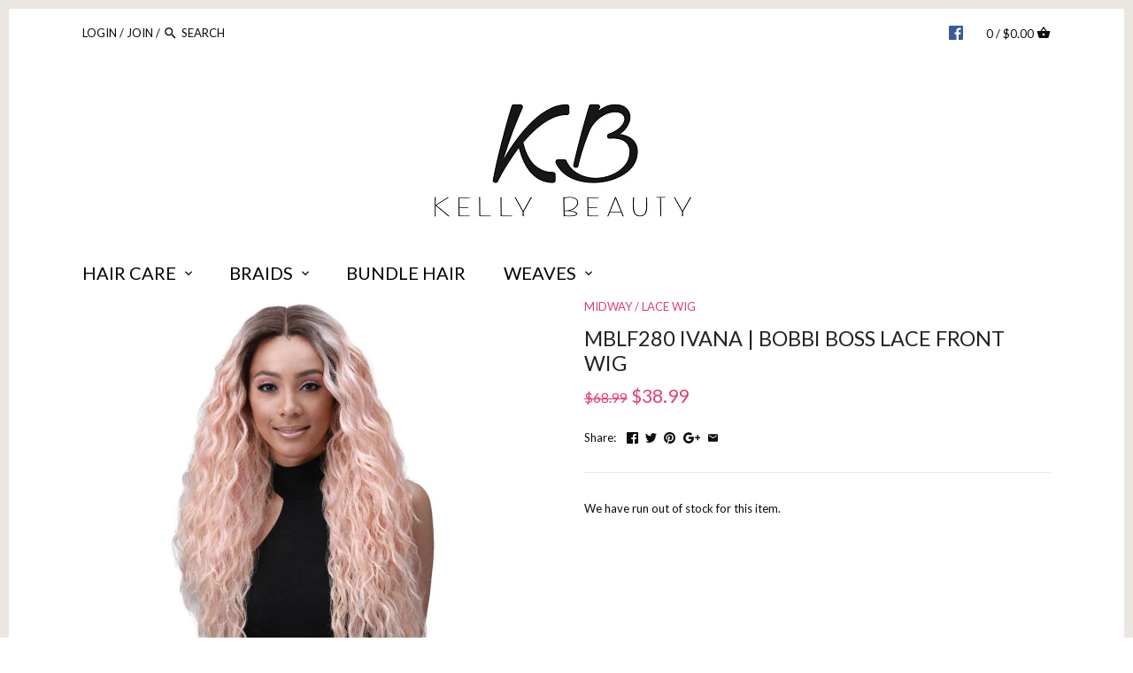

--- FILE ---
content_type: text/html; charset=utf-8
request_url: https://www.kellybeautyonline.com/products/bobbi-boss-human-hair-blend-lace-front-wig-mblf280-ivana
body_size: 20878
content:
<!doctype html>
<html class="no-js">
<head>
  <meta name="google-site-verification" content="7y6t_kkaO_vptmV4vGmTKB_zikylUwGPaE7rqNiwLbQ" />
  <!-- Canopy v2.2.2 -->
  <meta charset="utf-8" />
  <meta name="viewport" content="width=device-width,initial-scale=1.0" />
  <meta name="theme-color" content="#e13f6e">
  <meta http-equiv="X-UA-Compatible" content="IE=edge,chrome=1">
  
  
  
  <title>
  MBLF280 IVANA | BOBBI BOSS LACE FRONT WIG &ndash; Kelly Beauty
  </title>

  
  <meta name="description" content="BOBBI BOSS HUMAN HAIR BLEND LACE FRONT WIG MBLF280 IVANA" />
  

  <link rel="canonical" href="https://www.kellybeautyonline.com/products/bobbi-boss-human-hair-blend-lace-front-wig-mblf280-ivana" />

  


  <meta property="og:type" content="product" />
  <meta property="og:title" content="MBLF280 IVANA | BOBBI BOSS LACE FRONT WIG" />
  
  <meta property="og:image" content="http://www.kellybeautyonline.com/cdn/shop/products/B_66168392_main_1500_500_grande.jpg?v=1584293776" />
  <meta property="og:image:secure_url" content="https://www.kellybeautyonline.com/cdn/shop/products/B_66168392_main_1500_500_grande.jpg?v=1584293776" />
  
  <meta property="og:image" content="http://www.kellybeautyonline.com/cdn/shop/products/B_66168392_sub_1500_500_grande.jpg?v=1584293783" />
  <meta property="og:image:secure_url" content="https://www.kellybeautyonline.com/cdn/shop/products/B_66168392_sub_1500_500_grande.jpg?v=1584293783" />
  
  <meta property="og:image" content="http://www.kellybeautyonline.com/cdn/shop/products/B_66168392_Back_1501_500_grande.jpg?v=1584293792" />
  <meta property="og:image:secure_url" content="https://www.kellybeautyonline.com/cdn/shop/products/B_66168392_Back_1501_500_grande.jpg?v=1584293792" />
  
  <meta property="og:price:amount" content="38.99" />
  <meta property="og:price:currency" content="USD" />



<meta property="og:description" content="BOBBI BOSS HUMAN HAIR BLEND LACE FRONT WIG MBLF280 IVANA" />

<meta property="og:url" content="https://www.kellybeautyonline.com/products/bobbi-boss-human-hair-blend-lace-front-wig-mblf280-ivana" />
<meta property="og:site_name" content="Kelly Beauty" />

  


  <meta name="twitter:card" content="summary">


  <meta name="twitter:title" content="MBLF280 IVANA | BOBBI BOSS LACE FRONT WIG">
  <meta name="twitter:description" content="BOBBI BOSS HUMAN HAIR BLEND LACE FRONT WIG MBLF280 IVANA">
  <meta name="twitter:image" content="https://www.kellybeautyonline.com/cdn/shop/products/B_66168392_main_1500_500_grande.jpg?v=1584293776">
  <meta name="twitter:image:width" content="600">
  <meta name="twitter:image:height" content="600">

  
  




<link href="//fonts.googleapis.com/css?family=Lato:400,600,700,900|Lato:400,600,700,900|Lato:400,600,700,900|Lato:400,600,700,900" rel="stylesheet" type="text/css">



  <link href="//www.kellybeautyonline.com/cdn/shop/t/3/assets/styles.scss.css?v=56387556559398855021730342349" rel="stylesheet" type="text/css" media="all" />
  
  <script src="//ajax.googleapis.com/ajax/libs/jquery/1.9.1/jquery.min.js" type="text/javascript"></script>

  <script src="//www.kellybeautyonline.com/cdn/shopifycloud/storefront/assets/themes_support/option_selection-b017cd28.js" type="text/javascript"></script>
  <script src="//www.kellybeautyonline.com/cdn/shopifycloud/storefront/assets/themes_support/api.jquery-7ab1a3a4.js" type="text/javascript"></script>

  
  
  
  <script>window.performance && window.performance.mark && window.performance.mark('shopify.content_for_header.start');</script><meta id="shopify-digital-wallet" name="shopify-digital-wallet" content="/24706802/digital_wallets/dialog">
<meta name="shopify-checkout-api-token" content="ee6fffa4051d7406777e52c75b9f9da7">
<meta id="in-context-paypal-metadata" data-shop-id="24706802" data-venmo-supported="true" data-environment="production" data-locale="en_US" data-paypal-v4="true" data-currency="USD">
<link rel="alternate" type="application/json+oembed" href="https://www.kellybeautyonline.com/products/bobbi-boss-human-hair-blend-lace-front-wig-mblf280-ivana.oembed">
<script async="async" src="/checkouts/internal/preloads.js?locale=en-US"></script>
<link rel="preconnect" href="https://shop.app" crossorigin="anonymous">
<script async="async" src="https://shop.app/checkouts/internal/preloads.js?locale=en-US&shop_id=24706802" crossorigin="anonymous"></script>
<script id="apple-pay-shop-capabilities" type="application/json">{"shopId":24706802,"countryCode":"US","currencyCode":"USD","merchantCapabilities":["supports3DS"],"merchantId":"gid:\/\/shopify\/Shop\/24706802","merchantName":"Kelly Beauty","requiredBillingContactFields":["postalAddress","email","phone"],"requiredShippingContactFields":["postalAddress","email","phone"],"shippingType":"shipping","supportedNetworks":["visa","masterCard","amex","discover","elo","jcb"],"total":{"type":"pending","label":"Kelly Beauty","amount":"1.00"},"shopifyPaymentsEnabled":true,"supportsSubscriptions":true}</script>
<script id="shopify-features" type="application/json">{"accessToken":"ee6fffa4051d7406777e52c75b9f9da7","betas":["rich-media-storefront-analytics"],"domain":"www.kellybeautyonline.com","predictiveSearch":true,"shopId":24706802,"locale":"en"}</script>
<script>var Shopify = Shopify || {};
Shopify.shop = "costume-fast.myshopify.com";
Shopify.locale = "en";
Shopify.currency = {"active":"USD","rate":"1.0"};
Shopify.country = "US";
Shopify.theme = {"name":"Canopy","id":5939920923,"schema_name":"Canopy","schema_version":"2.2.2","theme_store_id":732,"role":"main"};
Shopify.theme.handle = "null";
Shopify.theme.style = {"id":null,"handle":null};
Shopify.cdnHost = "www.kellybeautyonline.com/cdn";
Shopify.routes = Shopify.routes || {};
Shopify.routes.root = "/";</script>
<script type="module">!function(o){(o.Shopify=o.Shopify||{}).modules=!0}(window);</script>
<script>!function(o){function n(){var o=[];function n(){o.push(Array.prototype.slice.apply(arguments))}return n.q=o,n}var t=o.Shopify=o.Shopify||{};t.loadFeatures=n(),t.autoloadFeatures=n()}(window);</script>
<script>
  window.ShopifyPay = window.ShopifyPay || {};
  window.ShopifyPay.apiHost = "shop.app\/pay";
  window.ShopifyPay.redirectState = null;
</script>
<script id="shop-js-analytics" type="application/json">{"pageType":"product"}</script>
<script defer="defer" async type="module" src="//www.kellybeautyonline.com/cdn/shopifycloud/shop-js/modules/v2/client.init-shop-cart-sync_BT-GjEfc.en.esm.js"></script>
<script defer="defer" async type="module" src="//www.kellybeautyonline.com/cdn/shopifycloud/shop-js/modules/v2/chunk.common_D58fp_Oc.esm.js"></script>
<script defer="defer" async type="module" src="//www.kellybeautyonline.com/cdn/shopifycloud/shop-js/modules/v2/chunk.modal_xMitdFEc.esm.js"></script>
<script type="module">
  await import("//www.kellybeautyonline.com/cdn/shopifycloud/shop-js/modules/v2/client.init-shop-cart-sync_BT-GjEfc.en.esm.js");
await import("//www.kellybeautyonline.com/cdn/shopifycloud/shop-js/modules/v2/chunk.common_D58fp_Oc.esm.js");
await import("//www.kellybeautyonline.com/cdn/shopifycloud/shop-js/modules/v2/chunk.modal_xMitdFEc.esm.js");

  window.Shopify.SignInWithShop?.initShopCartSync?.({"fedCMEnabled":true,"windoidEnabled":true});

</script>
<script>
  window.Shopify = window.Shopify || {};
  if (!window.Shopify.featureAssets) window.Shopify.featureAssets = {};
  window.Shopify.featureAssets['shop-js'] = {"shop-cart-sync":["modules/v2/client.shop-cart-sync_DZOKe7Ll.en.esm.js","modules/v2/chunk.common_D58fp_Oc.esm.js","modules/v2/chunk.modal_xMitdFEc.esm.js"],"init-fed-cm":["modules/v2/client.init-fed-cm_B6oLuCjv.en.esm.js","modules/v2/chunk.common_D58fp_Oc.esm.js","modules/v2/chunk.modal_xMitdFEc.esm.js"],"shop-cash-offers":["modules/v2/client.shop-cash-offers_D2sdYoxE.en.esm.js","modules/v2/chunk.common_D58fp_Oc.esm.js","modules/v2/chunk.modal_xMitdFEc.esm.js"],"shop-login-button":["modules/v2/client.shop-login-button_QeVjl5Y3.en.esm.js","modules/v2/chunk.common_D58fp_Oc.esm.js","modules/v2/chunk.modal_xMitdFEc.esm.js"],"pay-button":["modules/v2/client.pay-button_DXTOsIq6.en.esm.js","modules/v2/chunk.common_D58fp_Oc.esm.js","modules/v2/chunk.modal_xMitdFEc.esm.js"],"shop-button":["modules/v2/client.shop-button_DQZHx9pm.en.esm.js","modules/v2/chunk.common_D58fp_Oc.esm.js","modules/v2/chunk.modal_xMitdFEc.esm.js"],"avatar":["modules/v2/client.avatar_BTnouDA3.en.esm.js"],"init-windoid":["modules/v2/client.init-windoid_CR1B-cfM.en.esm.js","modules/v2/chunk.common_D58fp_Oc.esm.js","modules/v2/chunk.modal_xMitdFEc.esm.js"],"init-shop-for-new-customer-accounts":["modules/v2/client.init-shop-for-new-customer-accounts_C_vY_xzh.en.esm.js","modules/v2/client.shop-login-button_QeVjl5Y3.en.esm.js","modules/v2/chunk.common_D58fp_Oc.esm.js","modules/v2/chunk.modal_xMitdFEc.esm.js"],"init-shop-email-lookup-coordinator":["modules/v2/client.init-shop-email-lookup-coordinator_BI7n9ZSv.en.esm.js","modules/v2/chunk.common_D58fp_Oc.esm.js","modules/v2/chunk.modal_xMitdFEc.esm.js"],"init-shop-cart-sync":["modules/v2/client.init-shop-cart-sync_BT-GjEfc.en.esm.js","modules/v2/chunk.common_D58fp_Oc.esm.js","modules/v2/chunk.modal_xMitdFEc.esm.js"],"shop-toast-manager":["modules/v2/client.shop-toast-manager_DiYdP3xc.en.esm.js","modules/v2/chunk.common_D58fp_Oc.esm.js","modules/v2/chunk.modal_xMitdFEc.esm.js"],"init-customer-accounts":["modules/v2/client.init-customer-accounts_D9ZNqS-Q.en.esm.js","modules/v2/client.shop-login-button_QeVjl5Y3.en.esm.js","modules/v2/chunk.common_D58fp_Oc.esm.js","modules/v2/chunk.modal_xMitdFEc.esm.js"],"init-customer-accounts-sign-up":["modules/v2/client.init-customer-accounts-sign-up_iGw4briv.en.esm.js","modules/v2/client.shop-login-button_QeVjl5Y3.en.esm.js","modules/v2/chunk.common_D58fp_Oc.esm.js","modules/v2/chunk.modal_xMitdFEc.esm.js"],"shop-follow-button":["modules/v2/client.shop-follow-button_CqMgW2wH.en.esm.js","modules/v2/chunk.common_D58fp_Oc.esm.js","modules/v2/chunk.modal_xMitdFEc.esm.js"],"checkout-modal":["modules/v2/client.checkout-modal_xHeaAweL.en.esm.js","modules/v2/chunk.common_D58fp_Oc.esm.js","modules/v2/chunk.modal_xMitdFEc.esm.js"],"shop-login":["modules/v2/client.shop-login_D91U-Q7h.en.esm.js","modules/v2/chunk.common_D58fp_Oc.esm.js","modules/v2/chunk.modal_xMitdFEc.esm.js"],"lead-capture":["modules/v2/client.lead-capture_BJmE1dJe.en.esm.js","modules/v2/chunk.common_D58fp_Oc.esm.js","modules/v2/chunk.modal_xMitdFEc.esm.js"],"payment-terms":["modules/v2/client.payment-terms_Ci9AEqFq.en.esm.js","modules/v2/chunk.common_D58fp_Oc.esm.js","modules/v2/chunk.modal_xMitdFEc.esm.js"]};
</script>
<script>(function() {
  var isLoaded = false;
  function asyncLoad() {
    if (isLoaded) return;
    isLoaded = true;
    var urls = ["\/\/searchserverapi.com\/widgets\/shopify\/init.js?a=1V9A3X6V3p\u0026shop=costume-fast.myshopify.com","https:\/\/cdn.nfcube.com\/instafeed-f8b5a4a1257ae87d5689f268f52f1c0b.js?shop=costume-fast.myshopify.com"];
    for (var i = 0; i < urls.length; i++) {
      var s = document.createElement('script');
      s.type = 'text/javascript';
      s.async = true;
      s.src = urls[i];
      var x = document.getElementsByTagName('script')[0];
      x.parentNode.insertBefore(s, x);
    }
  };
  if(window.attachEvent) {
    window.attachEvent('onload', asyncLoad);
  } else {
    window.addEventListener('load', asyncLoad, false);
  }
})();</script>
<script id="__st">var __st={"a":24706802,"offset":-18000,"reqid":"ce19a112-1486-4086-98c6-d00fb6b25af0-1769493555","pageurl":"www.kellybeautyonline.com\/products\/bobbi-boss-human-hair-blend-lace-front-wig-mblf280-ivana","u":"73b4141306a2","p":"product","rtyp":"product","rid":4533803974744};</script>
<script>window.ShopifyPaypalV4VisibilityTracking = true;</script>
<script id="captcha-bootstrap">!function(){'use strict';const t='contact',e='account',n='new_comment',o=[[t,t],['blogs',n],['comments',n],[t,'customer']],c=[[e,'customer_login'],[e,'guest_login'],[e,'recover_customer_password'],[e,'create_customer']],r=t=>t.map((([t,e])=>`form[action*='/${t}']:not([data-nocaptcha='true']) input[name='form_type'][value='${e}']`)).join(','),a=t=>()=>t?[...document.querySelectorAll(t)].map((t=>t.form)):[];function s(){const t=[...o],e=r(t);return a(e)}const i='password',u='form_key',d=['recaptcha-v3-token','g-recaptcha-response','h-captcha-response',i],f=()=>{try{return window.sessionStorage}catch{return}},m='__shopify_v',_=t=>t.elements[u];function p(t,e,n=!1){try{const o=window.sessionStorage,c=JSON.parse(o.getItem(e)),{data:r}=function(t){const{data:e,action:n}=t;return t[m]||n?{data:e,action:n}:{data:t,action:n}}(c);for(const[e,n]of Object.entries(r))t.elements[e]&&(t.elements[e].value=n);n&&o.removeItem(e)}catch(o){console.error('form repopulation failed',{error:o})}}const l='form_type',E='cptcha';function T(t){t.dataset[E]=!0}const w=window,h=w.document,L='Shopify',v='ce_forms',y='captcha';let A=!1;((t,e)=>{const n=(g='f06e6c50-85a8-45c8-87d0-21a2b65856fe',I='https://cdn.shopify.com/shopifycloud/storefront-forms-hcaptcha/ce_storefront_forms_captcha_hcaptcha.v1.5.2.iife.js',D={infoText:'Protected by hCaptcha',privacyText:'Privacy',termsText:'Terms'},(t,e,n)=>{const o=w[L][v],c=o.bindForm;if(c)return c(t,g,e,D).then(n);var r;o.q.push([[t,g,e,D],n]),r=I,A||(h.body.append(Object.assign(h.createElement('script'),{id:'captcha-provider',async:!0,src:r})),A=!0)});var g,I,D;w[L]=w[L]||{},w[L][v]=w[L][v]||{},w[L][v].q=[],w[L][y]=w[L][y]||{},w[L][y].protect=function(t,e){n(t,void 0,e),T(t)},Object.freeze(w[L][y]),function(t,e,n,w,h,L){const[v,y,A,g]=function(t,e,n){const i=e?o:[],u=t?c:[],d=[...i,...u],f=r(d),m=r(i),_=r(d.filter((([t,e])=>n.includes(e))));return[a(f),a(m),a(_),s()]}(w,h,L),I=t=>{const e=t.target;return e instanceof HTMLFormElement?e:e&&e.form},D=t=>v().includes(t);t.addEventListener('submit',(t=>{const e=I(t);if(!e)return;const n=D(e)&&!e.dataset.hcaptchaBound&&!e.dataset.recaptchaBound,o=_(e),c=g().includes(e)&&(!o||!o.value);(n||c)&&t.preventDefault(),c&&!n&&(function(t){try{if(!f())return;!function(t){const e=f();if(!e)return;const n=_(t);if(!n)return;const o=n.value;o&&e.removeItem(o)}(t);const e=Array.from(Array(32),(()=>Math.random().toString(36)[2])).join('');!function(t,e){_(t)||t.append(Object.assign(document.createElement('input'),{type:'hidden',name:u})),t.elements[u].value=e}(t,e),function(t,e){const n=f();if(!n)return;const o=[...t.querySelectorAll(`input[type='${i}']`)].map((({name:t})=>t)),c=[...d,...o],r={};for(const[a,s]of new FormData(t).entries())c.includes(a)||(r[a]=s);n.setItem(e,JSON.stringify({[m]:1,action:t.action,data:r}))}(t,e)}catch(e){console.error('failed to persist form',e)}}(e),e.submit())}));const S=(t,e)=>{t&&!t.dataset[E]&&(n(t,e.some((e=>e===t))),T(t))};for(const o of['focusin','change'])t.addEventListener(o,(t=>{const e=I(t);D(e)&&S(e,y())}));const B=e.get('form_key'),M=e.get(l),P=B&&M;t.addEventListener('DOMContentLoaded',(()=>{const t=y();if(P)for(const e of t)e.elements[l].value===M&&p(e,B);[...new Set([...A(),...v().filter((t=>'true'===t.dataset.shopifyCaptcha))])].forEach((e=>S(e,t)))}))}(h,new URLSearchParams(w.location.search),n,t,e,['guest_login'])})(!0,!0)}();</script>
<script integrity="sha256-4kQ18oKyAcykRKYeNunJcIwy7WH5gtpwJnB7kiuLZ1E=" data-source-attribution="shopify.loadfeatures" defer="defer" src="//www.kellybeautyonline.com/cdn/shopifycloud/storefront/assets/storefront/load_feature-a0a9edcb.js" crossorigin="anonymous"></script>
<script crossorigin="anonymous" defer="defer" src="//www.kellybeautyonline.com/cdn/shopifycloud/storefront/assets/shopify_pay/storefront-65b4c6d7.js?v=20250812"></script>
<script data-source-attribution="shopify.dynamic_checkout.dynamic.init">var Shopify=Shopify||{};Shopify.PaymentButton=Shopify.PaymentButton||{isStorefrontPortableWallets:!0,init:function(){window.Shopify.PaymentButton.init=function(){};var t=document.createElement("script");t.src="https://www.kellybeautyonline.com/cdn/shopifycloud/portable-wallets/latest/portable-wallets.en.js",t.type="module",document.head.appendChild(t)}};
</script>
<script data-source-attribution="shopify.dynamic_checkout.buyer_consent">
  function portableWalletsHideBuyerConsent(e){var t=document.getElementById("shopify-buyer-consent"),n=document.getElementById("shopify-subscription-policy-button");t&&n&&(t.classList.add("hidden"),t.setAttribute("aria-hidden","true"),n.removeEventListener("click",e))}function portableWalletsShowBuyerConsent(e){var t=document.getElementById("shopify-buyer-consent"),n=document.getElementById("shopify-subscription-policy-button");t&&n&&(t.classList.remove("hidden"),t.removeAttribute("aria-hidden"),n.addEventListener("click",e))}window.Shopify?.PaymentButton&&(window.Shopify.PaymentButton.hideBuyerConsent=portableWalletsHideBuyerConsent,window.Shopify.PaymentButton.showBuyerConsent=portableWalletsShowBuyerConsent);
</script>
<script data-source-attribution="shopify.dynamic_checkout.cart.bootstrap">document.addEventListener("DOMContentLoaded",(function(){function t(){return document.querySelector("shopify-accelerated-checkout-cart, shopify-accelerated-checkout")}if(t())Shopify.PaymentButton.init();else{new MutationObserver((function(e,n){t()&&(Shopify.PaymentButton.init(),n.disconnect())})).observe(document.body,{childList:!0,subtree:!0})}}));
</script>
<link id="shopify-accelerated-checkout-styles" rel="stylesheet" media="screen" href="https://www.kellybeautyonline.com/cdn/shopifycloud/portable-wallets/latest/accelerated-checkout-backwards-compat.css" crossorigin="anonymous">
<style id="shopify-accelerated-checkout-cart">
        #shopify-buyer-consent {
  margin-top: 1em;
  display: inline-block;
  width: 100%;
}

#shopify-buyer-consent.hidden {
  display: none;
}

#shopify-subscription-policy-button {
  background: none;
  border: none;
  padding: 0;
  text-decoration: underline;
  font-size: inherit;
  cursor: pointer;
}

#shopify-subscription-policy-button::before {
  box-shadow: none;
}

      </style>

<script>window.performance && window.performance.mark && window.performance.mark('shopify.content_for_header.end');</script>
  
  <script>
    document.documentElement.className = document.documentElement.className.replace('no-js', '');
    Shopify.money_format = "${{amount}}";
    window.theme = window.theme || {};
    theme.money_format = "${{amount}}";
    theme.productData = {};
  </script>

	<script>var loox_global_hash = '1584813920091';</script><script>var loox_widgeton_caret = {"visible":true};</script><style>.loox-reviews-default { max-width: 1200px; margin: 0 auto; }.loox-rating .loox-icon.loox-caret { color:#333; cursor: pointer; }</style>

  <!-- "snippets/shogun-head.liquid" was not rendered, the associated app was uninstalled -->
<!-- BEGIN XO GALLERY -->
<link href="//www.kellybeautyonline.com/cdn/shop/t/3/assets/xo-gallery.css?v=1020" rel="stylesheet" type="text/css" media="all" />
<!-- END XO GALLERY -->
<link href="//www.kellybeautyonline.com/cdn/shop/t/3/assets/daily-deals.scss?v=127887367089971095091585796953" rel="stylesheet" type="text/css" media="all" />
<link href="https://monorail-edge.shopifysvc.com" rel="dns-prefetch">
<script>(function(){if ("sendBeacon" in navigator && "performance" in window) {try {var session_token_from_headers = performance.getEntriesByType('navigation')[0].serverTiming.find(x => x.name == '_s').description;} catch {var session_token_from_headers = undefined;}var session_cookie_matches = document.cookie.match(/_shopify_s=([^;]*)/);var session_token_from_cookie = session_cookie_matches && session_cookie_matches.length === 2 ? session_cookie_matches[1] : "";var session_token = session_token_from_headers || session_token_from_cookie || "";function handle_abandonment_event(e) {var entries = performance.getEntries().filter(function(entry) {return /monorail-edge.shopifysvc.com/.test(entry.name);});if (!window.abandonment_tracked && entries.length === 0) {window.abandonment_tracked = true;var currentMs = Date.now();var navigation_start = performance.timing.navigationStart;var payload = {shop_id: 24706802,url: window.location.href,navigation_start,duration: currentMs - navigation_start,session_token,page_type: "product"};window.navigator.sendBeacon("https://monorail-edge.shopifysvc.com/v1/produce", JSON.stringify({schema_id: "online_store_buyer_site_abandonment/1.1",payload: payload,metadata: {event_created_at_ms: currentMs,event_sent_at_ms: currentMs}}));}}window.addEventListener('pagehide', handle_abandonment_event);}}());</script>
<script id="web-pixels-manager-setup">(function e(e,d,r,n,o){if(void 0===o&&(o={}),!Boolean(null===(a=null===(i=window.Shopify)||void 0===i?void 0:i.analytics)||void 0===a?void 0:a.replayQueue)){var i,a;window.Shopify=window.Shopify||{};var t=window.Shopify;t.analytics=t.analytics||{};var s=t.analytics;s.replayQueue=[],s.publish=function(e,d,r){return s.replayQueue.push([e,d,r]),!0};try{self.performance.mark("wpm:start")}catch(e){}var l=function(){var e={modern:/Edge?\/(1{2}[4-9]|1[2-9]\d|[2-9]\d{2}|\d{4,})\.\d+(\.\d+|)|Firefox\/(1{2}[4-9]|1[2-9]\d|[2-9]\d{2}|\d{4,})\.\d+(\.\d+|)|Chrom(ium|e)\/(9{2}|\d{3,})\.\d+(\.\d+|)|(Maci|X1{2}).+ Version\/(15\.\d+|(1[6-9]|[2-9]\d|\d{3,})\.\d+)([,.]\d+|)( \(\w+\)|)( Mobile\/\w+|) Safari\/|Chrome.+OPR\/(9{2}|\d{3,})\.\d+\.\d+|(CPU[ +]OS|iPhone[ +]OS|CPU[ +]iPhone|CPU IPhone OS|CPU iPad OS)[ +]+(15[._]\d+|(1[6-9]|[2-9]\d|\d{3,})[._]\d+)([._]\d+|)|Android:?[ /-](13[3-9]|1[4-9]\d|[2-9]\d{2}|\d{4,})(\.\d+|)(\.\d+|)|Android.+Firefox\/(13[5-9]|1[4-9]\d|[2-9]\d{2}|\d{4,})\.\d+(\.\d+|)|Android.+Chrom(ium|e)\/(13[3-9]|1[4-9]\d|[2-9]\d{2}|\d{4,})\.\d+(\.\d+|)|SamsungBrowser\/([2-9]\d|\d{3,})\.\d+/,legacy:/Edge?\/(1[6-9]|[2-9]\d|\d{3,})\.\d+(\.\d+|)|Firefox\/(5[4-9]|[6-9]\d|\d{3,})\.\d+(\.\d+|)|Chrom(ium|e)\/(5[1-9]|[6-9]\d|\d{3,})\.\d+(\.\d+|)([\d.]+$|.*Safari\/(?![\d.]+ Edge\/[\d.]+$))|(Maci|X1{2}).+ Version\/(10\.\d+|(1[1-9]|[2-9]\d|\d{3,})\.\d+)([,.]\d+|)( \(\w+\)|)( Mobile\/\w+|) Safari\/|Chrome.+OPR\/(3[89]|[4-9]\d|\d{3,})\.\d+\.\d+|(CPU[ +]OS|iPhone[ +]OS|CPU[ +]iPhone|CPU IPhone OS|CPU iPad OS)[ +]+(10[._]\d+|(1[1-9]|[2-9]\d|\d{3,})[._]\d+)([._]\d+|)|Android:?[ /-](13[3-9]|1[4-9]\d|[2-9]\d{2}|\d{4,})(\.\d+|)(\.\d+|)|Mobile Safari.+OPR\/([89]\d|\d{3,})\.\d+\.\d+|Android.+Firefox\/(13[5-9]|1[4-9]\d|[2-9]\d{2}|\d{4,})\.\d+(\.\d+|)|Android.+Chrom(ium|e)\/(13[3-9]|1[4-9]\d|[2-9]\d{2}|\d{4,})\.\d+(\.\d+|)|Android.+(UC? ?Browser|UCWEB|U3)[ /]?(15\.([5-9]|\d{2,})|(1[6-9]|[2-9]\d|\d{3,})\.\d+)\.\d+|SamsungBrowser\/(5\.\d+|([6-9]|\d{2,})\.\d+)|Android.+MQ{2}Browser\/(14(\.(9|\d{2,})|)|(1[5-9]|[2-9]\d|\d{3,})(\.\d+|))(\.\d+|)|K[Aa][Ii]OS\/(3\.\d+|([4-9]|\d{2,})\.\d+)(\.\d+|)/},d=e.modern,r=e.legacy,n=navigator.userAgent;return n.match(d)?"modern":n.match(r)?"legacy":"unknown"}(),u="modern"===l?"modern":"legacy",c=(null!=n?n:{modern:"",legacy:""})[u],f=function(e){return[e.baseUrl,"/wpm","/b",e.hashVersion,"modern"===e.buildTarget?"m":"l",".js"].join("")}({baseUrl:d,hashVersion:r,buildTarget:u}),m=function(e){var d=e.version,r=e.bundleTarget,n=e.surface,o=e.pageUrl,i=e.monorailEndpoint;return{emit:function(e){var a=e.status,t=e.errorMsg,s=(new Date).getTime(),l=JSON.stringify({metadata:{event_sent_at_ms:s},events:[{schema_id:"web_pixels_manager_load/3.1",payload:{version:d,bundle_target:r,page_url:o,status:a,surface:n,error_msg:t},metadata:{event_created_at_ms:s}}]});if(!i)return console&&console.warn&&console.warn("[Web Pixels Manager] No Monorail endpoint provided, skipping logging."),!1;try{return self.navigator.sendBeacon.bind(self.navigator)(i,l)}catch(e){}var u=new XMLHttpRequest;try{return u.open("POST",i,!0),u.setRequestHeader("Content-Type","text/plain"),u.send(l),!0}catch(e){return console&&console.warn&&console.warn("[Web Pixels Manager] Got an unhandled error while logging to Monorail."),!1}}}}({version:r,bundleTarget:l,surface:e.surface,pageUrl:self.location.href,monorailEndpoint:e.monorailEndpoint});try{o.browserTarget=l,function(e){var d=e.src,r=e.async,n=void 0===r||r,o=e.onload,i=e.onerror,a=e.sri,t=e.scriptDataAttributes,s=void 0===t?{}:t,l=document.createElement("script"),u=document.querySelector("head"),c=document.querySelector("body");if(l.async=n,l.src=d,a&&(l.integrity=a,l.crossOrigin="anonymous"),s)for(var f in s)if(Object.prototype.hasOwnProperty.call(s,f))try{l.dataset[f]=s[f]}catch(e){}if(o&&l.addEventListener("load",o),i&&l.addEventListener("error",i),u)u.appendChild(l);else{if(!c)throw new Error("Did not find a head or body element to append the script");c.appendChild(l)}}({src:f,async:!0,onload:function(){if(!function(){var e,d;return Boolean(null===(d=null===(e=window.Shopify)||void 0===e?void 0:e.analytics)||void 0===d?void 0:d.initialized)}()){var d=window.webPixelsManager.init(e)||void 0;if(d){var r=window.Shopify.analytics;r.replayQueue.forEach((function(e){var r=e[0],n=e[1],o=e[2];d.publishCustomEvent(r,n,o)})),r.replayQueue=[],r.publish=d.publishCustomEvent,r.visitor=d.visitor,r.initialized=!0}}},onerror:function(){return m.emit({status:"failed",errorMsg:"".concat(f," has failed to load")})},sri:function(e){var d=/^sha384-[A-Za-z0-9+/=]+$/;return"string"==typeof e&&d.test(e)}(c)?c:"",scriptDataAttributes:o}),m.emit({status:"loading"})}catch(e){m.emit({status:"failed",errorMsg:(null==e?void 0:e.message)||"Unknown error"})}}})({shopId: 24706802,storefrontBaseUrl: "https://www.kellybeautyonline.com",extensionsBaseUrl: "https://extensions.shopifycdn.com/cdn/shopifycloud/web-pixels-manager",monorailEndpoint: "https://monorail-edge.shopifysvc.com/unstable/produce_batch",surface: "storefront-renderer",enabledBetaFlags: ["2dca8a86"],webPixelsConfigList: [{"id":"443941054","configuration":"{\"pixelCode\":\"CMSMH0BC77UDUQCF9K9G\"}","eventPayloadVersion":"v1","runtimeContext":"STRICT","scriptVersion":"22e92c2ad45662f435e4801458fb78cc","type":"APP","apiClientId":4383523,"privacyPurposes":["ANALYTICS","MARKETING","SALE_OF_DATA"],"dataSharingAdjustments":{"protectedCustomerApprovalScopes":["read_customer_address","read_customer_email","read_customer_name","read_customer_personal_data","read_customer_phone"]}},{"id":"60391614","eventPayloadVersion":"v1","runtimeContext":"LAX","scriptVersion":"1","type":"CUSTOM","privacyPurposes":["MARKETING"],"name":"Meta pixel (migrated)"},{"id":"83919038","eventPayloadVersion":"v1","runtimeContext":"LAX","scriptVersion":"1","type":"CUSTOM","privacyPurposes":["ANALYTICS"],"name":"Google Analytics tag (migrated)"},{"id":"shopify-app-pixel","configuration":"{}","eventPayloadVersion":"v1","runtimeContext":"STRICT","scriptVersion":"0450","apiClientId":"shopify-pixel","type":"APP","privacyPurposes":["ANALYTICS","MARKETING"]},{"id":"shopify-custom-pixel","eventPayloadVersion":"v1","runtimeContext":"LAX","scriptVersion":"0450","apiClientId":"shopify-pixel","type":"CUSTOM","privacyPurposes":["ANALYTICS","MARKETING"]}],isMerchantRequest: false,initData: {"shop":{"name":"Kelly Beauty","paymentSettings":{"currencyCode":"USD"},"myshopifyDomain":"costume-fast.myshopify.com","countryCode":"US","storefrontUrl":"https:\/\/www.kellybeautyonline.com"},"customer":null,"cart":null,"checkout":null,"productVariants":[{"price":{"amount":38.99,"currencyCode":"USD"},"product":{"title":"MBLF280 IVANA | BOBBI BOSS LACE FRONT WIG","vendor":"MIDWAY","id":"4533803974744","untranslatedTitle":"MBLF280 IVANA | BOBBI BOSS LACE FRONT WIG","url":"\/products\/bobbi-boss-human-hair-blend-lace-front-wig-mblf280-ivana","type":"LACE WIG"},"id":"32475223818328","image":{"src":"\/\/www.kellybeautyonline.com\/cdn\/shop\/products\/B_66168392_main_1500_500.jpg?v=1584293776"},"sku":"M3124-768538603611-M","title":"1B","untranslatedTitle":"1B"},{"price":{"amount":38.99,"currencyCode":"USD"},"product":{"title":"MBLF280 IVANA | BOBBI BOSS LACE FRONT WIG","vendor":"MIDWAY","id":"4533803974744","untranslatedTitle":"MBLF280 IVANA | BOBBI BOSS LACE FRONT WIG","url":"\/products\/bobbi-boss-human-hair-blend-lace-front-wig-mblf280-ivana","type":"LACE WIG"},"id":"32475223851096","image":{"src":"\/\/www.kellybeautyonline.com\/cdn\/shop\/products\/B_66168392_main_1500_500.jpg?v=1584293776"},"sku":"M3125-768538603710-M","title":"BA1618","untranslatedTitle":"BA1618"},{"price":{"amount":38.99,"currencyCode":"USD"},"product":{"title":"MBLF280 IVANA | BOBBI BOSS LACE FRONT WIG","vendor":"MIDWAY","id":"4533803974744","untranslatedTitle":"MBLF280 IVANA | BOBBI BOSS LACE FRONT WIG","url":"\/products\/bobbi-boss-human-hair-blend-lace-front-wig-mblf280-ivana","type":"LACE WIG"},"id":"32475223883864","image":{"src":"\/\/www.kellybeautyonline.com\/cdn\/shop\/products\/B_66168392_main_1500_500.jpg?v=1584293776"},"sku":"M3122-768538603628-M","title":"M2\/99J","untranslatedTitle":"M2\/99J"},{"price":{"amount":38.99,"currencyCode":"USD"},"product":{"title":"MBLF280 IVANA | BOBBI BOSS LACE FRONT WIG","vendor":"MIDWAY","id":"4533803974744","untranslatedTitle":"MBLF280 IVANA | BOBBI BOSS LACE FRONT WIG","url":"\/products\/bobbi-boss-human-hair-blend-lace-front-wig-mblf280-ivana","type":"LACE WIG"},"id":"32475223916632","image":{"src":"\/\/www.kellybeautyonline.com\/cdn\/shop\/products\/B_66168392_main_1500_500.jpg?v=1584293776"},"sku":"M3121-768538603635-M","title":"TT1B\/2730","untranslatedTitle":"TT1B\/2730"},{"price":{"amount":38.99,"currencyCode":"USD"},"product":{"title":"MBLF280 IVANA | BOBBI BOSS LACE FRONT WIG","vendor":"MIDWAY","id":"4533803974744","untranslatedTitle":"MBLF280 IVANA | BOBBI BOSS LACE FRONT WIG","url":"\/products\/bobbi-boss-human-hair-blend-lace-front-wig-mblf280-ivana","type":"LACE WIG"},"id":"32475223949400","image":{"src":"\/\/www.kellybeautyonline.com\/cdn\/shop\/products\/B_66168392_main_1500_500.jpg?v=1584293776"},"sku":"M3126-768538603680-M","title":"TT1B\/PLT","untranslatedTitle":"TT1B\/PLT"}],"purchasingCompany":null},},"https://www.kellybeautyonline.com/cdn","fcfee988w5aeb613cpc8e4bc33m6693e112",{"modern":"","legacy":""},{"shopId":"24706802","storefrontBaseUrl":"https:\/\/www.kellybeautyonline.com","extensionBaseUrl":"https:\/\/extensions.shopifycdn.com\/cdn\/shopifycloud\/web-pixels-manager","surface":"storefront-renderer","enabledBetaFlags":"[\"2dca8a86\"]","isMerchantRequest":"false","hashVersion":"fcfee988w5aeb613cpc8e4bc33m6693e112","publish":"custom","events":"[[\"page_viewed\",{}],[\"product_viewed\",{\"productVariant\":{\"price\":{\"amount\":38.99,\"currencyCode\":\"USD\"},\"product\":{\"title\":\"MBLF280 IVANA | BOBBI BOSS LACE FRONT WIG\",\"vendor\":\"MIDWAY\",\"id\":\"4533803974744\",\"untranslatedTitle\":\"MBLF280 IVANA | BOBBI BOSS LACE FRONT WIG\",\"url\":\"\/products\/bobbi-boss-human-hair-blend-lace-front-wig-mblf280-ivana\",\"type\":\"LACE WIG\"},\"id\":\"32475223818328\",\"image\":{\"src\":\"\/\/www.kellybeautyonline.com\/cdn\/shop\/products\/B_66168392_main_1500_500.jpg?v=1584293776\"},\"sku\":\"M3124-768538603611-M\",\"title\":\"1B\",\"untranslatedTitle\":\"1B\"}}]]"});</script><script>
  window.ShopifyAnalytics = window.ShopifyAnalytics || {};
  window.ShopifyAnalytics.meta = window.ShopifyAnalytics.meta || {};
  window.ShopifyAnalytics.meta.currency = 'USD';
  var meta = {"product":{"id":4533803974744,"gid":"gid:\/\/shopify\/Product\/4533803974744","vendor":"MIDWAY","type":"LACE WIG","handle":"bobbi-boss-human-hair-blend-lace-front-wig-mblf280-ivana","variants":[{"id":32475223818328,"price":3899,"name":"MBLF280 IVANA | BOBBI BOSS LACE FRONT WIG - 1B","public_title":"1B","sku":"M3124-768538603611-M"},{"id":32475223851096,"price":3899,"name":"MBLF280 IVANA | BOBBI BOSS LACE FRONT WIG - BA1618","public_title":"BA1618","sku":"M3125-768538603710-M"},{"id":32475223883864,"price":3899,"name":"MBLF280 IVANA | BOBBI BOSS LACE FRONT WIG - M2\/99J","public_title":"M2\/99J","sku":"M3122-768538603628-M"},{"id":32475223916632,"price":3899,"name":"MBLF280 IVANA | BOBBI BOSS LACE FRONT WIG - TT1B\/2730","public_title":"TT1B\/2730","sku":"M3121-768538603635-M"},{"id":32475223949400,"price":3899,"name":"MBLF280 IVANA | BOBBI BOSS LACE FRONT WIG - TT1B\/PLT","public_title":"TT1B\/PLT","sku":"M3126-768538603680-M"}],"remote":false},"page":{"pageType":"product","resourceType":"product","resourceId":4533803974744,"requestId":"ce19a112-1486-4086-98c6-d00fb6b25af0-1769493555"}};
  for (var attr in meta) {
    window.ShopifyAnalytics.meta[attr] = meta[attr];
  }
</script>
<script class="analytics">
  (function () {
    var customDocumentWrite = function(content) {
      var jquery = null;

      if (window.jQuery) {
        jquery = window.jQuery;
      } else if (window.Checkout && window.Checkout.$) {
        jquery = window.Checkout.$;
      }

      if (jquery) {
        jquery('body').append(content);
      }
    };

    var hasLoggedConversion = function(token) {
      if (token) {
        return document.cookie.indexOf('loggedConversion=' + token) !== -1;
      }
      return false;
    }

    var setCookieIfConversion = function(token) {
      if (token) {
        var twoMonthsFromNow = new Date(Date.now());
        twoMonthsFromNow.setMonth(twoMonthsFromNow.getMonth() + 2);

        document.cookie = 'loggedConversion=' + token + '; expires=' + twoMonthsFromNow;
      }
    }

    var trekkie = window.ShopifyAnalytics.lib = window.trekkie = window.trekkie || [];
    if (trekkie.integrations) {
      return;
    }
    trekkie.methods = [
      'identify',
      'page',
      'ready',
      'track',
      'trackForm',
      'trackLink'
    ];
    trekkie.factory = function(method) {
      return function() {
        var args = Array.prototype.slice.call(arguments);
        args.unshift(method);
        trekkie.push(args);
        return trekkie;
      };
    };
    for (var i = 0; i < trekkie.methods.length; i++) {
      var key = trekkie.methods[i];
      trekkie[key] = trekkie.factory(key);
    }
    trekkie.load = function(config) {
      trekkie.config = config || {};
      trekkie.config.initialDocumentCookie = document.cookie;
      var first = document.getElementsByTagName('script')[0];
      var script = document.createElement('script');
      script.type = 'text/javascript';
      script.onerror = function(e) {
        var scriptFallback = document.createElement('script');
        scriptFallback.type = 'text/javascript';
        scriptFallback.onerror = function(error) {
                var Monorail = {
      produce: function produce(monorailDomain, schemaId, payload) {
        var currentMs = new Date().getTime();
        var event = {
          schema_id: schemaId,
          payload: payload,
          metadata: {
            event_created_at_ms: currentMs,
            event_sent_at_ms: currentMs
          }
        };
        return Monorail.sendRequest("https://" + monorailDomain + "/v1/produce", JSON.stringify(event));
      },
      sendRequest: function sendRequest(endpointUrl, payload) {
        // Try the sendBeacon API
        if (window && window.navigator && typeof window.navigator.sendBeacon === 'function' && typeof window.Blob === 'function' && !Monorail.isIos12()) {
          var blobData = new window.Blob([payload], {
            type: 'text/plain'
          });

          if (window.navigator.sendBeacon(endpointUrl, blobData)) {
            return true;
          } // sendBeacon was not successful

        } // XHR beacon

        var xhr = new XMLHttpRequest();

        try {
          xhr.open('POST', endpointUrl);
          xhr.setRequestHeader('Content-Type', 'text/plain');
          xhr.send(payload);
        } catch (e) {
          console.log(e);
        }

        return false;
      },
      isIos12: function isIos12() {
        return window.navigator.userAgent.lastIndexOf('iPhone; CPU iPhone OS 12_') !== -1 || window.navigator.userAgent.lastIndexOf('iPad; CPU OS 12_') !== -1;
      }
    };
    Monorail.produce('monorail-edge.shopifysvc.com',
      'trekkie_storefront_load_errors/1.1',
      {shop_id: 24706802,
      theme_id: 5939920923,
      app_name: "storefront",
      context_url: window.location.href,
      source_url: "//www.kellybeautyonline.com/cdn/s/trekkie.storefront.a804e9514e4efded663580eddd6991fcc12b5451.min.js"});

        };
        scriptFallback.async = true;
        scriptFallback.src = '//www.kellybeautyonline.com/cdn/s/trekkie.storefront.a804e9514e4efded663580eddd6991fcc12b5451.min.js';
        first.parentNode.insertBefore(scriptFallback, first);
      };
      script.async = true;
      script.src = '//www.kellybeautyonline.com/cdn/s/trekkie.storefront.a804e9514e4efded663580eddd6991fcc12b5451.min.js';
      first.parentNode.insertBefore(script, first);
    };
    trekkie.load(
      {"Trekkie":{"appName":"storefront","development":false,"defaultAttributes":{"shopId":24706802,"isMerchantRequest":null,"themeId":5939920923,"themeCityHash":"9497037097383131773","contentLanguage":"en","currency":"USD","eventMetadataId":"662fe0cb-e561-493c-8d58-e251f0856117"},"isServerSideCookieWritingEnabled":true,"monorailRegion":"shop_domain","enabledBetaFlags":["65f19447"]},"Session Attribution":{},"S2S":{"facebookCapiEnabled":false,"source":"trekkie-storefront-renderer","apiClientId":580111}}
    );

    var loaded = false;
    trekkie.ready(function() {
      if (loaded) return;
      loaded = true;

      window.ShopifyAnalytics.lib = window.trekkie;

      var originalDocumentWrite = document.write;
      document.write = customDocumentWrite;
      try { window.ShopifyAnalytics.merchantGoogleAnalytics.call(this); } catch(error) {};
      document.write = originalDocumentWrite;

      window.ShopifyAnalytics.lib.page(null,{"pageType":"product","resourceType":"product","resourceId":4533803974744,"requestId":"ce19a112-1486-4086-98c6-d00fb6b25af0-1769493555","shopifyEmitted":true});

      var match = window.location.pathname.match(/checkouts\/(.+)\/(thank_you|post_purchase)/)
      var token = match? match[1]: undefined;
      if (!hasLoggedConversion(token)) {
        setCookieIfConversion(token);
        window.ShopifyAnalytics.lib.track("Viewed Product",{"currency":"USD","variantId":32475223818328,"productId":4533803974744,"productGid":"gid:\/\/shopify\/Product\/4533803974744","name":"MBLF280 IVANA | BOBBI BOSS LACE FRONT WIG - 1B","price":"38.99","sku":"M3124-768538603611-M","brand":"MIDWAY","variant":"1B","category":"LACE WIG","nonInteraction":true,"remote":false},undefined,undefined,{"shopifyEmitted":true});
      window.ShopifyAnalytics.lib.track("monorail:\/\/trekkie_storefront_viewed_product\/1.1",{"currency":"USD","variantId":32475223818328,"productId":4533803974744,"productGid":"gid:\/\/shopify\/Product\/4533803974744","name":"MBLF280 IVANA | BOBBI BOSS LACE FRONT WIG - 1B","price":"38.99","sku":"M3124-768538603611-M","brand":"MIDWAY","variant":"1B","category":"LACE WIG","nonInteraction":true,"remote":false,"referer":"https:\/\/www.kellybeautyonline.com\/products\/bobbi-boss-human-hair-blend-lace-front-wig-mblf280-ivana"});
      }
    });


        var eventsListenerScript = document.createElement('script');
        eventsListenerScript.async = true;
        eventsListenerScript.src = "//www.kellybeautyonline.com/cdn/shopifycloud/storefront/assets/shop_events_listener-3da45d37.js";
        document.getElementsByTagName('head')[0].appendChild(eventsListenerScript);

})();</script>
  <script>
  if (!window.ga || (window.ga && typeof window.ga !== 'function')) {
    window.ga = function ga() {
      (window.ga.q = window.ga.q || []).push(arguments);
      if (window.Shopify && window.Shopify.analytics && typeof window.Shopify.analytics.publish === 'function') {
        window.Shopify.analytics.publish("ga_stub_called", {}, {sendTo: "google_osp_migration"});
      }
      console.error("Shopify's Google Analytics stub called with:", Array.from(arguments), "\nSee https://help.shopify.com/manual/promoting-marketing/pixels/pixel-migration#google for more information.");
    };
    if (window.Shopify && window.Shopify.analytics && typeof window.Shopify.analytics.publish === 'function') {
      window.Shopify.analytics.publish("ga_stub_initialized", {}, {sendTo: "google_osp_migration"});
    }
  }
</script>
<script
  defer
  src="https://www.kellybeautyonline.com/cdn/shopifycloud/perf-kit/shopify-perf-kit-3.0.4.min.js"
  data-application="storefront-renderer"
  data-shop-id="24706802"
  data-render-region="gcp-us-east1"
  data-page-type="product"
  data-theme-instance-id="5939920923"
  data-theme-name="Canopy"
  data-theme-version="2.2.2"
  data-monorail-region="shop_domain"
  data-resource-timing-sampling-rate="10"
  data-shs="true"
  data-shs-beacon="true"
  data-shs-export-with-fetch="true"
  data-shs-logs-sample-rate="1"
  data-shs-beacon-endpoint="https://www.kellybeautyonline.com/api/collect"
></script>
</head>

<body class="template-product">
  <div id="page-wrap">
    <div id="page-wrap-inner">
      <div id="page-wrap-content">
        <div class="container">
          <div id="shopify-section-header" class="shopify-section">
<style type="text/css">
  .logo img {
    width: 300px;
  }
</style>




<div class="page-header layout-center" data-section-type="header">
  <div id="toolbar" class="toolbar cf">
    <span class="mobile-toolbar">
      <a class="toggle-mob-nav" href="#"><svg fill="#000000" height="24" viewBox="0 0 24 24" width="24" xmlns="http://www.w3.org/2000/svg">
    <path d="M0 0h24v24H0z" fill="none"/>
    <path d="M3 18h18v-2H3v2zm0-5h18v-2H3v2zm0-7v2h18V6H3z"/>
</svg></a>
      <a class="compact-logo" href="https://www.kellybeautyonline.com">
        
        
        <img src="//www.kellybeautyonline.com/cdn/shop/files/kb_logo_website_200x.jpg?v=1613736741" />
        
        
      </a>
    </span>

    
    <span class="toolbar-links">
      
      
      <a href="/account/login" id="customer_login_link">Login</a>
      
      <span class="divider">/</span> <a href="/account/register" id="customer_register_link">Join</a>
      
      
      <span class="divider">/</span>
      
      
      <form class="search-form" action="/search" method="get">
        <input type="hidden" name="type" value="product" />
        <button><svg fill="#000000" height="24" viewBox="0 0 24 24" width="24" xmlns="http://www.w3.org/2000/svg">
  <title>Search</title>
  <path d="M15.5 14h-.79l-.28-.27C15.41 12.59 16 11.11 16 9.5 16 5.91 13.09 3 9.5 3S3 5.91 3 9.5 5.91 16 9.5 16c1.61 0 3.09-.59 4.23-1.57l.27.28v.79l5 4.99L20.49 19l-4.99-5zm-6 0C7.01 14 5 11.99 5 9.5S7.01 5 9.5 5 14 7.01 14 9.5 11.99 14 9.5 14z"/>
  <path d="M0 0h24v24H0z" fill="none"/>
</svg></button>
        <input type="text" name="q" placeholder="Search"/>
      </form>
      
    </span>
    

    <span class="toolbar-cart">
      <a class="current-cart toggle-cart-summary" href="/cart">
        <span class="beside-svg">0 / $0.00</span>
        <svg fill="#000000" height="24" viewBox="0 0 24 24" width="24" xmlns="http://www.w3.org/2000/svg">
  <title>Cart</title>
  <path d="M0 0h24v24H0z" fill="none"/>
  <path d="M17.21 9l-4.38-6.56c-.19-.28-.51-.42-.83-.42-.32 0-.64.14-.83.43L6.79 9H2c-.55 0-1 .45-1 1 0 .09.01.18.04.27l2.54 9.27c.23.84 1 1.46 1.92 1.46h13c.92 0 1.69-.62 1.93-1.46l2.54-9.27L23 10c0-.55-.45-1-1-1h-4.79zM9 9l3-4.4L15 9H9zm3 8c-1.1 0-2-.9-2-2s.9-2 2-2 2 .9 2 2-.9 2-2 2z"/>
</svg>
      </a>
    </span>

    
    <span class="toolbar-social">
      <ul class="social-links plain">
    
    
    <li><a title="Facebook" class="facebook" target="_blank" href="https://facebook.com/kellybeautywarren"><svg width="48px" height="48px" viewBox="0 0 48 48" version="1.1" xmlns="http://www.w3.org/2000/svg" xmlns:xlink="http://www.w3.org/1999/xlink">
    <title>Facebook</title>
    <defs></defs>
    <g id="Icons" stroke="none" stroke-width="1" fill="none" fill-rule="evenodd">
        <g id="Black" transform="translate(-325.000000, -295.000000)" fill="#000000">
            <path d="M350.638355,343 L327.649232,343 C326.185673,343 325,341.813592 325,340.350603 L325,297.649211 C325,296.18585 326.185859,295 327.649232,295 L370.350955,295 C371.813955,295 373,296.18585 373,297.649211 L373,340.350603 C373,341.813778 371.813769,343 370.350955,343 L358.119305,343 L358.119305,324.411755 L364.358521,324.411755 L365.292755,317.167586 L358.119305,317.167586 L358.119305,312.542641 C358.119305,310.445287 358.701712,309.01601 361.70929,309.01601 L365.545311,309.014333 L365.545311,302.535091 C364.881886,302.446808 362.604784,302.24957 359.955552,302.24957 C354.424834,302.24957 350.638355,305.625526 350.638355,311.825209 L350.638355,317.167586 L344.383122,317.167586 L344.383122,324.411755 L350.638355,324.411755 L350.638355,343 L350.638355,343 Z" id="Facebook"></path>
        </g>
        <g id="Credit" transform="translate(-1417.000000, -472.000000)"></g>
    </g>
</svg></a></li>
    
    
    
    
    
    
  
    
</ul>
    </span>
    
  </div>

  <div class="logo-nav">
    

    <div class="cf">
    <div class="logo align-center">
      
      <a href="https://www.kellybeautyonline.com" title=""><img src="//www.kellybeautyonline.com/cdn/shop/files/kb_logo_website.jpg?v=1613736741" /></a>
      
    </div>
    </div>

    
    <nav class="main-nav cf desktop align-left" role="navigation" data-col-limit="4">
  <ul>
    
    
    
      
      
      
        



        
      
    
      <li class="nav-item first dropdown drop-norm">
        
        <a class="nav-item-link" href="/collections/chemical-products">
          <span class="nav-item-link-title">HAIR CARE</span>
          <svg fill="#000000" height="24" viewBox="0 0 24 24" width="24" xmlns="http://www.w3.org/2000/svg">
    <path d="M7.41 7.84L12 12.42l4.59-4.58L18 9.25l-6 6-6-6z"/>
    <path d="M0-.75h24v24H0z" fill="none"/>
</svg>
        </a>
        
        
        
          
        
          
          


          

          <div class="sub-nav count-11">
            
            
            <ul class="sub-nav-list">
  
  

  
  




  <li class="sub-nav-item">
    <a class="sub-nav-item-link" href="/collections/hair-styling-products" data-img="//www.kellybeautyonline.com/cdn/shop/files/522565966-1_large.jpg?v=1730220980">
      <span class="sub-nav-item-link-title">HAIR STYLING PRODUCTS</span>
      
    </a>

    
  </li>

  

  
  




  <li class="sub-nav-item">
    <a class="sub-nav-item-link" href="/collections/glue-remover" data-img="//www.kellybeautyonline.com/cdn/shop/products/B_4335689_1_500_large.jpg?v=1583871896">
      <span class="sub-nav-item-link-title">GLUE/REMOVER</span>
      
    </a>

    
  </li>

  

  
  




  <li class="sub-nav-item">
    <a class="sub-nav-item-link" href="/collections/hair-spray" data-img="//www.kellybeautyonline.com/cdn/shopifycloud/storefront/assets/no-image-2048-a2addb12_large.gif">
      <span class="sub-nav-item-link-title">HAIR SPRAY</span>
      
    </a>

    
  </li>

  

  
  




  <li class="sub-nav-item">
    <a class="sub-nav-item-link" href="/collections/holding-spray" data-img="//www.kellybeautyonline.com/cdn/shopifycloud/storefront/assets/no-image-2048-a2addb12_large.gif">
      <span class="sub-nav-item-link-title">HOLDING SPRAY</span>
      
    </a>

    
  </li>

  

  
  




  <li class="sub-nav-item">
    <a class="sub-nav-item-link" href="/collections/spritz" data-img="//www.kellybeautyonline.com/cdn/shopifycloud/storefront/assets/no-image-2048-a2addb12_large.gif">
      <span class="sub-nav-item-link-title">SPRITZ</span>
      
    </a>

    
  </li>

  

  
  




  <li class="sub-nav-item">
    <a class="sub-nav-item-link" href="/collections/shampoo" data-img="//www.kellybeautyonline.com/cdn/shop/products/41b0tO6W8WL_large.jpg?v=1583175734">
      <span class="sub-nav-item-link-title">SHAMPOO</span>
      
    </a>

    
  </li>

  

  
  




  <li class="sub-nav-item">
    <a class="sub-nav-item-link" href="/collections/conditioner" data-img="//www.kellybeautyonline.com/cdn/shop/products/51lIsDoGbeL._SL1224_large.jpg?v=1583191662">
      <span class="sub-nav-item-link-title">CONDITIONER</span>
      
    </a>

    
  </li>

  

  
  




  <li class="sub-nav-item">
    <a class="sub-nav-item-link" href="/collections/skin-care" data-img="//www.kellybeautyonline.com/cdn/shopifycloud/storefront/assets/no-image-2048-a2addb12_large.gif">
      <span class="sub-nav-item-link-title">SKIN CARE</span>
      
    </a>

    
  </li>

  

  
  




  <li class="sub-nav-item">
    <a class="sub-nav-item-link" href="/collections/general-chemical" data-img="//www.kellybeautyonline.com/cdn/shop/products/71s8KfMAoPL._SL1423_large.jpg?v=1583280869">
      <span class="sub-nav-item-link-title">HAIR CARE MISC</span>
      
    </a>

    
  </li>

  

  
  




  <li class="sub-nav-item">
    <a class="sub-nav-item-link" href="/collections/hair-oil" data-img="//www.kellybeautyonline.com/cdn/shopifycloud/storefront/assets/no-image-2048-a2addb12_large.gif">
      <span class="sub-nav-item-link-title">HAIR OIL</span>
      
    </a>

    
  </li>

  

  
  




  <li class="sub-nav-item">
    <a class="sub-nav-item-link" href="/collections/hair-color" data-img="//www.kellybeautyonline.com/cdn/shop/files/14162394-1_large.jpg?v=1731178347">
      <span class="sub-nav-item-link-title">HAIR COLOR</span>
      
    </a>

    
  </li>

  
</ul>
          </div>
        
      </li>
    
    
      
      
      
        



        
      
    
      <li class="nav-item dropdown drop-norm">
        
        <a class="nav-item-link" href="/collections/synthetic-braid">
          <span class="nav-item-link-title">BRAIDS</span>
          <svg fill="#000000" height="24" viewBox="0 0 24 24" width="24" xmlns="http://www.w3.org/2000/svg">
    <path d="M7.41 7.84L12 12.42l4.59-4.58L18 9.25l-6 6-6-6z"/>
    <path d="M0-.75h24v24H0z" fill="none"/>
</svg>
        </a>
        
        
        
          
        
          
          


          

          <div class="sub-nav count-2">
            
            
            <ul class="sub-nav-list">
  
  

  
  




  <li class="sub-nav-item">
    <a class="sub-nav-item-link" href="/collections/human-braid" data-img="//www.kellybeautyonline.com/cdn/shopifycloud/storefront/assets/no-image-2048-a2addb12_large.gif">
      <span class="sub-nav-item-link-title">Human Braid</span>
      
    </a>

    
  </li>

  

  
  




  <li class="sub-nav-item">
    <a class="sub-nav-item-link" href="/collections/synthetic-braid" data-img="//www.kellybeautyonline.com/cdn/shop/files/307013332-1_large.jpg?v=1730843767">
      <span class="sub-nav-item-link-title">Synthetic Braids</span>
      
    </a>

    
  </li>

  
</ul>
          </div>
        
      </li>
    
    
      
      
      
        



        
      
    
      <li class="nav-item">
        
        <a class="nav-item-link" href="/collections/bundle">
          <span class="nav-item-link-title">BUNDLE HAIR</span>
          
        </a>
        
        
      </li>
    
    
      
      
      
        



        
      
    
      <li class="nav-item last dropdown drop-norm">
        
        <a class="nav-item-link" href="/collections/hair">
          <span class="nav-item-link-title">WEAVES</span>
          <svg fill="#000000" height="24" viewBox="0 0 24 24" width="24" xmlns="http://www.w3.org/2000/svg">
    <path d="M7.41 7.84L12 12.42l4.59-4.58L18 9.25l-6 6-6-6z"/>
    <path d="M0-.75h24v24H0z" fill="none"/>
</svg>
        </a>
        
        
        
          
        
          
          


          

          <div class="sub-nav count-3">
            
            
            <ul class="sub-nav-list">
  
  

  
  




  <li class="sub-nav-item">
    <a class="sub-nav-item-link" href="/collections/closure" data-img="//www.kellybeautyonline.com/cdn/shop/products/B_velvet_duby_part10_500_large.jpg?v=1586739246">
      <span class="sub-nav-item-link-title">CLOSURE</span>
      
    </a>

    
  </li>

  

  
  




  <li class="sub-nav-item">
    <a class="sub-nav-item-link" href="/collections/human" data-img="//www.kellybeautyonline.com/cdn/shop/products/Untitled-1_4e293f0d-0fa8-47bf-9ff9-e90d6f71e439_large.jpg?v=1587755456">
      <span class="sub-nav-item-link-title">HUMAN HAIR </span>
      
    </a>

    
  </li>

  

  
  




  <li class="sub-nav-item">
    <a class="sub-nav-item-link" href="/collections/synthetic-hair-weave" data-img="//www.kellybeautyonline.com/cdn/shop/products/Untitled-13-Recovered_f28a0d63-2dd0-4b56-9e71-0bd69760493e_large.jpg?v=1585426466">
      <span class="sub-nav-item-link-title">SYNTHETIC HAIR </span>
      
    </a>

    
  </li>

  
</ul>
          </div>
        
      </li>
    
  </ul>
</nav>
    
  </div>
  
  <script id="mobile-navigation-template" type="text/template">
  <nav id="mobile-nav">
  <div class="inner">
	
    
    <form class="search-form" action="/search" method="get">
      <input type="hidden" name="type" value="product" />
      <button><svg fill="#000000" height="24" viewBox="0 0 24 24" width="24" xmlns="http://www.w3.org/2000/svg">
  <title>Search</title>
  <path d="M15.5 14h-.79l-.28-.27C15.41 12.59 16 11.11 16 9.5 16 5.91 13.09 3 9.5 3S3 5.91 3 9.5 5.91 16 9.5 16c1.61 0 3.09-.59 4.23-1.57l.27.28v.79l5 4.99L20.49 19l-4.99-5zm-6 0C7.01 14 5 11.99 5 9.5S7.01 5 9.5 5 14 7.01 14 9.5 11.99 14 9.5 14z"/>
  <path d="M0 0h24v24H0z" fill="none"/>
</svg></button>
      <input type="text" name="q" placeholder="Search"/>
    </form>
    
    
    <div class="header">
      <ul class="social-links plain">
    
    
    <li><a title="Facebook" class="facebook" target="_blank" href="https://facebook.com/kellybeautywarren"><svg width="48px" height="48px" viewBox="0 0 48 48" version="1.1" xmlns="http://www.w3.org/2000/svg" xmlns:xlink="http://www.w3.org/1999/xlink">
    <title>Facebook</title>
    <defs></defs>
    <g id="Icons" stroke="none" stroke-width="1" fill="none" fill-rule="evenodd">
        <g id="Black" transform="translate(-325.000000, -295.000000)" fill="#000000">
            <path d="M350.638355,343 L327.649232,343 C326.185673,343 325,341.813592 325,340.350603 L325,297.649211 C325,296.18585 326.185859,295 327.649232,295 L370.350955,295 C371.813955,295 373,296.18585 373,297.649211 L373,340.350603 C373,341.813778 371.813769,343 370.350955,343 L358.119305,343 L358.119305,324.411755 L364.358521,324.411755 L365.292755,317.167586 L358.119305,317.167586 L358.119305,312.542641 C358.119305,310.445287 358.701712,309.01601 361.70929,309.01601 L365.545311,309.014333 L365.545311,302.535091 C364.881886,302.446808 362.604784,302.24957 359.955552,302.24957 C354.424834,302.24957 350.638355,305.625526 350.638355,311.825209 L350.638355,317.167586 L344.383122,317.167586 L344.383122,324.411755 L350.638355,324.411755 L350.638355,343 L350.638355,343 Z" id="Facebook"></path>
        </g>
        <g id="Credit" transform="translate(-1417.000000, -472.000000)"></g>
    </g>
</svg></a></li>
    
    
    
    
    
    
  
    
</ul>
    </div>

    
    <ul class="plain">
      
      
        
        
        
          



          
        
      
        <li class="nav-item">
          <a class="nav-item-link" href="/collections/chemical-products">
            HAIR CARE
          </a>

          
          <button class="open-sub-nav" data-sub-nav="hair-care"><svg fill="#000000" height="24" viewBox="0 0 24 24" width="24" xmlns="http://www.w3.org/2000/svg">
  <title>Right</title>
  <path d="M8.59 16.34l4.58-4.59-4.58-4.59L10 5.75l6 6-6 6z"/><path d="M0-.25h24v24H0z" fill="none"/>
</svg></button>
          
          
        </li>
      
      
        
        
        
          



          
        
      
        <li class="nav-item">
          <a class="nav-item-link" href="/collections/synthetic-braid">
            BRAIDS
          </a>

          
          <button class="open-sub-nav" data-sub-nav="braids"><svg fill="#000000" height="24" viewBox="0 0 24 24" width="24" xmlns="http://www.w3.org/2000/svg">
  <title>Right</title>
  <path d="M8.59 16.34l4.58-4.59-4.58-4.59L10 5.75l6 6-6 6z"/><path d="M0-.25h24v24H0z" fill="none"/>
</svg></button>
          
          
        </li>
      
      
        
        
        
          



          
        
      
        <li class="nav-item">
          <a class="nav-item-link" href="/collections/bundle">
            BUNDLE HAIR
          </a>

          
        </li>
      
      
        
        
        
          



          
        
      
        <li class="nav-item">
          <a class="nav-item-link" href="/collections/hair">
            WEAVES
          </a>

          
          <button class="open-sub-nav" data-sub-nav="weaves"><svg fill="#000000" height="24" viewBox="0 0 24 24" width="24" xmlns="http://www.w3.org/2000/svg">
  <title>Right</title>
  <path d="M8.59 16.34l4.58-4.59-4.58-4.59L10 5.75l6 6-6 6z"/><path d="M0-.25h24v24H0z" fill="none"/>
</svg></button>
          
          
        </li>
      

      
        
            <li class="account-nav-item border-top"><a href="/account/login" id="customer_login_link">Login</a></li>
          
            <li class="account-nav-item"><a href="/account/register" id="customer_register_link">Join</a></li>
          
        
      
    </ul>
  </div>
  
  
  
    

    
    



    
      
  	  <div class="sub-nav" data-is-subnav-for="hair-care">
  <div class="header">
    <a class="close-sub-nav" href="#"><span class="btn alt"><svg fill="#000000" height="24" viewBox="0 0 24 24" width="24" xmlns="http://www.w3.org/2000/svg">
  <title>Left</title>
  <path d="M15.41 16.09l-4.58-4.59 4.58-4.59L14 5.5l-6 6 6 6z"/><path d="M0-.5h24v24H0z" fill="none"/>
</svg></span> Back to previous</a>
  </div>

  <ul class="sub-nav-list plain">
    
    <li class="sub-nav-item">
      <a class="sub-nav-item-link" href="/collections/hair-styling-products">HAIR STYLING PRODUCTS</a>
      
      



      
    </li>
    
    <li class="sub-nav-item">
      <a class="sub-nav-item-link" href="/collections/glue-remover">GLUE/REMOVER</a>
      
      



      
    </li>
    
    <li class="sub-nav-item">
      <a class="sub-nav-item-link" href="/collections/hair-spray">HAIR SPRAY</a>
      
      



      
    </li>
    
    <li class="sub-nav-item">
      <a class="sub-nav-item-link" href="/collections/holding-spray">HOLDING SPRAY</a>
      
      



      
    </li>
    
    <li class="sub-nav-item">
      <a class="sub-nav-item-link" href="/collections/spritz">SPRITZ</a>
      
      



      
    </li>
    
    <li class="sub-nav-item">
      <a class="sub-nav-item-link" href="/collections/shampoo">SHAMPOO</a>
      
      



      
    </li>
    
    <li class="sub-nav-item">
      <a class="sub-nav-item-link" href="/collections/conditioner">CONDITIONER</a>
      
      



      
    </li>
    
    <li class="sub-nav-item">
      <a class="sub-nav-item-link" href="/collections/skin-care">SKIN CARE</a>
      
      



      
    </li>
    
    <li class="sub-nav-item">
      <a class="sub-nav-item-link" href="/collections/general-chemical">HAIR CARE MISC</a>
      
      



      
    </li>
    
    <li class="sub-nav-item">
      <a class="sub-nav-item-link" href="/collections/hair-oil">HAIR OIL</a>
      
      



      
    </li>
    
    <li class="sub-nav-item">
      <a class="sub-nav-item-link" href="/collections/hair-color">HAIR COLOR</a>
      
      



      
    </li>
    
  </ul>
</div>

  
      
        
        



  		
  	  
        
        



  		
  	  
        
        



  		
  	  
        
        



  		
  	  
        
        



  		
  	  
        
        



  		
  	  
        
        



  		
  	  
        
        



  		
  	  
        
        



  		
  	  
        
        



  		
  	  
        
        



  		
  	  
    
    
  
    

    
    



    
      
  	  <div class="sub-nav" data-is-subnav-for="braids">
  <div class="header">
    <a class="close-sub-nav" href="#"><span class="btn alt"><svg fill="#000000" height="24" viewBox="0 0 24 24" width="24" xmlns="http://www.w3.org/2000/svg">
  <title>Left</title>
  <path d="M15.41 16.09l-4.58-4.59 4.58-4.59L14 5.5l-6 6 6 6z"/><path d="M0-.5h24v24H0z" fill="none"/>
</svg></span> Back to previous</a>
  </div>

  <ul class="sub-nav-list plain">
    
    <li class="sub-nav-item">
      <a class="sub-nav-item-link" href="/collections/human-braid">Human Braid</a>
      
      



      
    </li>
    
    <li class="sub-nav-item">
      <a class="sub-nav-item-link" href="/collections/synthetic-braid">Synthetic Braids</a>
      
      



      
    </li>
    
  </ul>
</div>

  
      
        
        



  		
  	  
        
        



  		
  	  
    
    
  
    

    
    



    
    
  
    

    
    



    
      
  	  <div class="sub-nav" data-is-subnav-for="weaves">
  <div class="header">
    <a class="close-sub-nav" href="#"><span class="btn alt"><svg fill="#000000" height="24" viewBox="0 0 24 24" width="24" xmlns="http://www.w3.org/2000/svg">
  <title>Left</title>
  <path d="M15.41 16.09l-4.58-4.59 4.58-4.59L14 5.5l-6 6 6 6z"/><path d="M0-.5h24v24H0z" fill="none"/>
</svg></span> Back to previous</a>
  </div>

  <ul class="sub-nav-list plain">
    
    <li class="sub-nav-item">
      <a class="sub-nav-item-link" href="/collections/closure">CLOSURE</a>
      
      



      
    </li>
    
    <li class="sub-nav-item">
      <a class="sub-nav-item-link" href="/collections/human">HUMAN HAIR </a>
      
      



      
    </li>
    
    <li class="sub-nav-item">
      <a class="sub-nav-item-link" href="/collections/synthetic-hair-weave">SYNTHETIC HAIR </a>
      
      



      
    </li>
    
  </ul>
</div>

  
      
        
        



  		
  	  
        
        



  		
  	  
        
        



  		
  	  
    
    
  
  
  
</nav>
  </script>
</div>





</div>
        </div>
        
        <div id="content">
          <div id="shopify-section-product-template" class="shopify-section">




<div class="container product-container" itemscope itemtype="http://schema.org/Product" data-section-type="product-template">

  <meta itemprop="url" content="https://www.kellybeautyonline.com/products/bobbi-boss-human-hair-blend-lace-front-wig-mblf280-ivana" />
  <meta itemprop="image" content="//www.kellybeautyonline.com/cdn/shop/products/B_66168392_main_1500_500_grande.jpg?v=1584293776" />
  
  <div itemprop="offers" itemscope itemtype="http://schema.org/Offer">
    <meta itemprop="price" content="38.99" />
    <meta itemprop="priceCurrency" content="USD" />
    
    <link itemprop="availability" href="http://schema.org/OutOfStock" />
      
  </div>
  
  <div itemprop="offers" itemscope itemtype="http://schema.org/Offer">
    <meta itemprop="price" content="38.99" />
    <meta itemprop="priceCurrency" content="USD" />
    
    <link itemprop="availability" href="http://schema.org/OutOfStock" />
      
  </div>
  
  <div itemprop="offers" itemscope itemtype="http://schema.org/Offer">
    <meta itemprop="price" content="38.99" />
    <meta itemprop="priceCurrency" content="USD" />
    
    <link itemprop="availability" href="http://schema.org/OutOfStock" />
      
  </div>
  
  <div itemprop="offers" itemscope itemtype="http://schema.org/Offer">
    <meta itemprop="price" content="38.99" />
    <meta itemprop="priceCurrency" content="USD" />
    
    <link itemprop="availability" href="http://schema.org/OutOfStock" />
      
  </div>
  
  <div itemprop="offers" itemscope itemtype="http://schema.org/Offer">
    <meta itemprop="price" content="38.99" />
    <meta itemprop="priceCurrency" content="USD" />
    
    <link itemprop="availability" href="http://schema.org/OutOfStock" />
      
  </div>
  

  
  
  
  
  
  
  
  
  
  
  <div class="row space-under">
    <!-- begin gallery -->
    <div class="product-gallery half column" data-enable-zoom="true">
      <div class="main">
        <a class="main-img-link" href="//www.kellybeautyonline.com/cdn/shop/products/B_66168392_main_1500_500.jpg?v=1584293776" title="">
          <img class="main-img" src="//www.kellybeautyonline.com/cdn/shop/products/B_66168392_main_1500_500_1024x.jpg?v=1584293776" alt="MBLF280 IVANA | BOBBI BOSS LACE FRONT WIG" />
        </a>
      </div>
      
      
      <div class="thumbnails">
        
        <a class="thumbnail" href="//www.kellybeautyonline.com/cdn/shop/products/B_66168392_main_1500_500.jpg?v=1584293776" data-src="//www.kellybeautyonline.com/cdn/shop/products/B_66168392_main_1500_500_842x.jpg?v=1584293776">
          <img src="//www.kellybeautyonline.com/cdn/shop/products/B_66168392_main_1500_500_75x.jpg?v=1584293776" alt="MBLF280 IVANA | BOBBI BOSS LACE FRONT WIG" 
               srcset="//www.kellybeautyonline.com/cdn/shop/products/B_66168392_main_1500_500_75x.jpg?v=1584293776 75w,
                       //www.kellybeautyonline.com/cdn/shop/products/B_66168392_main_1500_500_150x.jpg?v=1584293776 150w" sizes="75px" />
        </a>
        
        <a class="thumbnail" href="//www.kellybeautyonline.com/cdn/shop/products/B_66168392_sub_1500_500.jpg?v=1584293783" data-src="//www.kellybeautyonline.com/cdn/shop/products/B_66168392_sub_1500_500_842x.jpg?v=1584293783">
          <img src="//www.kellybeautyonline.com/cdn/shop/products/B_66168392_sub_1500_500_75x.jpg?v=1584293783" alt="MBLF280 IVANA | BOBBI BOSS LACE FRONT WIG" 
               srcset="//www.kellybeautyonline.com/cdn/shop/products/B_66168392_sub_1500_500_75x.jpg?v=1584293783 75w,
                       //www.kellybeautyonline.com/cdn/shop/products/B_66168392_sub_1500_500_150x.jpg?v=1584293783 150w" sizes="75px" />
        </a>
        
        <a class="thumbnail" href="//www.kellybeautyonline.com/cdn/shop/products/B_66168392_Back_1501_500.jpg?v=1584293792" data-src="//www.kellybeautyonline.com/cdn/shop/products/B_66168392_Back_1501_500_842x.jpg?v=1584293792">
          <img src="//www.kellybeautyonline.com/cdn/shop/products/B_66168392_Back_1501_500_75x.jpg?v=1584293792" alt="MBLF280 IVANA | BOBBI BOSS LACE FRONT WIG" 
               srcset="//www.kellybeautyonline.com/cdn/shop/products/B_66168392_Back_1501_500_75x.jpg?v=1584293792 75w,
                       //www.kellybeautyonline.com/cdn/shop/products/B_66168392_Back_1501_500_150x.jpg?v=1584293792 150w" sizes="75px" />
        </a>
        
      </div>
      
    </div>
    <!-- end gallery -->
    
    <!-- begin product form and details -->
    <div class="half column product-details">
      <div class="border-bottom section padless-top cf product-title-row">
        
        <div class="brand-and-type feature-col">
          
          
          
          
          <span class="brand" itemprop="brand"><a href="/collections/vendors?q=MIDWAY" title="">MIDWAY</a></span>
          
          
          
          /
          
          
          
          <span class="type"><a href="/collections/types?q=LACE%20WIG" title="">LACE WIG</a></span>
          
        </div>
        

        <h1 class="product-title" itemprop="name">MBLF280 IVANA | BOBBI BOSS LACE FRONT WIG</h1>

        <div id="price" class="product-price on-sale">
          
          <span class="was-price">$68.99</span>
          
          <span class="current-price">$38.99</span>
        </div>
        
        <div class="sharing">
  
  <span class="label">Share:</span>
  
  
  

  
  
  
  <ul class="plain inline">

    <li class="facebook"><a title="Share on Facebook" target="_blank" href="https://www.facebook.com/sharer/sharer.php?u=https://www.kellybeautyonline.com/products/bobbi-boss-human-hair-blend-lace-front-wig-mblf280-ivana"><svg width="48px" height="48px" viewBox="0 0 48 48" version="1.1" xmlns="http://www.w3.org/2000/svg" xmlns:xlink="http://www.w3.org/1999/xlink">
    <title>Facebook</title>
    <defs></defs>
    <g id="Icons" stroke="none" stroke-width="1" fill="none" fill-rule="evenodd">
        <g id="Black" transform="translate(-325.000000, -295.000000)" fill="#000000">
            <path d="M350.638355,343 L327.649232,343 C326.185673,343 325,341.813592 325,340.350603 L325,297.649211 C325,296.18585 326.185859,295 327.649232,295 L370.350955,295 C371.813955,295 373,296.18585 373,297.649211 L373,340.350603 C373,341.813778 371.813769,343 370.350955,343 L358.119305,343 L358.119305,324.411755 L364.358521,324.411755 L365.292755,317.167586 L358.119305,317.167586 L358.119305,312.542641 C358.119305,310.445287 358.701712,309.01601 361.70929,309.01601 L365.545311,309.014333 L365.545311,302.535091 C364.881886,302.446808 362.604784,302.24957 359.955552,302.24957 C354.424834,302.24957 350.638355,305.625526 350.638355,311.825209 L350.638355,317.167586 L344.383122,317.167586 L344.383122,324.411755 L350.638355,324.411755 L350.638355,343 L350.638355,343 Z" id="Facebook"></path>
        </g>
        <g id="Credit" transform="translate(-1417.000000, -472.000000)"></g>
    </g>
</svg></a></li>

    <li class="twitter"><a title="Share on Twitter" target="_blank" href="https://twitter.com/intent/tweet?text=Check%20out%20MBLF280%20IVANA%20%7C%20BOBBI%20BOSS%20LACE%20FRONT%20WIG: https://www.kellybeautyonline.com/products/bobbi-boss-human-hair-blend-lace-front-wig-mblf280-ivana"><svg width="48px" height="40px" viewBox="0 0 48 40" version="1.1" xmlns="http://www.w3.org/2000/svg" xmlns:xlink="http://www.w3.org/1999/xlink">
    <title>Twitter</title>
    <defs></defs>
    <g id="Icons" stroke="none" stroke-width="1" fill="none" fill-rule="evenodd">
        <g id="Black" transform="translate(-240.000000, -299.000000)" fill="#000000">
            <path d="M288,303.735283 C286.236309,304.538462 284.337383,305.081618 282.345483,305.324305 C284.379644,304.076201 285.940482,302.097147 286.675823,299.739617 C284.771263,300.895269 282.666667,301.736006 280.418384,302.18671 C278.626519,300.224991 276.065504,299 273.231203,299 C267.796443,299 263.387216,303.521488 263.387216,309.097508 C263.387216,309.88913 263.471738,310.657638 263.640782,311.397255 C255.456242,310.975442 248.201444,306.959552 243.341433,300.843265 C242.493397,302.339834 242.008804,304.076201 242.008804,305.925244 C242.008804,309.426869 243.747139,312.518238 246.389857,314.329722 C244.778306,314.280607 243.256911,313.821235 241.9271,313.070061 L241.9271,313.194294 C241.9271,318.08848 245.322064,322.17082 249.8299,323.095341 C249.004402,323.33225 248.133826,323.450704 247.235077,323.450704 C246.601162,323.450704 245.981335,323.390033 245.381229,323.271578 C246.634971,327.28169 250.269414,330.2026 254.580032,330.280607 C251.210424,332.99061 246.961789,334.605634 242.349709,334.605634 C241.555203,334.605634 240.769149,334.559408 240,334.466956 C244.358514,337.327194 249.53689,339 255.095615,339 C273.211481,339 283.114633,323.615385 283.114633,310.270495 C283.114633,309.831347 283.106181,309.392199 283.089276,308.961719 C285.013559,307.537378 286.684275,305.760563 288,303.735283" id="Twitter"></path>
        </g>
        <g id="Credit" transform="translate(-1332.000000, -476.000000)"></g>
    </g>
</svg></a></li>

    
    <li class="pinterest"><a title="Pin the main image" target="_blank" href="//pinterest.com/pin/create/button/?url=https://www.kellybeautyonline.com/products/bobbi-boss-human-hair-blend-lace-front-wig-mblf280-ivana&amp;media=http://www.kellybeautyonline.com/cdn/shop/products/B_66168392_main_1500_500.jpg?v=1584293776&amp;description=MBLF280%20IVANA%20%7C%20BOBBI%20BOSS%20LACE%20FRONT%20WIG"><svg width="48px" height="48px" viewBox="0 0 48 48" version="1.1" xmlns="http://www.w3.org/2000/svg" xmlns:xlink="http://www.w3.org/1999/xlink">
    <title>Pinterest</title>
    <defs></defs>
    <g id="Icons" stroke="none" stroke-width="1" fill="none" fill-rule="evenodd">
        <g id="Black" transform="translate(-407.000000, -295.000000)" fill="#000000">
            <path d="M431.001411,295 C417.747575,295 407,305.744752 407,319.001411 C407,328.826072 412.910037,337.270594 421.368672,340.982007 C421.300935,339.308344 421.357382,337.293173 421.78356,335.469924 C422.246428,333.522491 424.871229,322.393897 424.871229,322.393897 C424.871229,322.393897 424.106368,320.861351 424.106368,318.59499 C424.106368,315.038808 426.169518,312.38296 428.73505,312.38296 C430.91674,312.38296 431.972306,314.022755 431.972306,315.987123 C431.972306,318.180102 430.572411,321.462515 429.852708,324.502205 C429.251543,327.050803 431.128418,329.125243 433.640325,329.125243 C438.187158,329.125243 441.249427,323.285765 441.249427,316.36532 C441.249427,311.10725 437.707356,307.170048 431.263891,307.170048 C423.985006,307.170048 419.449462,312.59746 419.449462,318.659905 C419.449462,320.754101 420.064738,322.227377 421.029988,323.367613 C421.475922,323.895396 421.535191,324.104251 421.374316,324.708238 C421.261422,325.145705 420.996119,326.21256 420.886047,326.633092 C420.725172,327.239901 420.23408,327.460046 419.686541,327.234256 C416.330746,325.865408 414.769977,322.193509 414.769977,318.064385 C414.769977,311.248368 420.519139,303.069148 431.921503,303.069148 C441.085729,303.069148 447.117128,309.704533 447.117128,316.819721 C447.117128,326.235138 441.884459,333.268478 434.165285,333.268478 C431.577174,333.268478 429.138649,331.868584 428.303228,330.279591 C428.303228,330.279591 426.908979,335.808608 426.615452,336.875463 C426.107426,338.724114 425.111131,340.575587 424.199506,342.014994 C426.358617,342.652849 428.63909,343 431.001411,343 C444.255248,343 455,332.255248 455,319.001411 C455,305.744752 444.255248,295 431.001411,295" id="Pinterest"></path>
        </g>
        <g id="Credit" transform="translate(-1499.000000, -472.000000)"></g>
    </g>
</svg></a></li>
    

    <li class="google"><a title="Share on Google+" target="_blank" href="https://plus.google.com/share?url=https://www.kellybeautyonline.com/products/bobbi-boss-human-hair-blend-lace-front-wig-mblf280-ivana"><svg width="66px" height="42px" viewBox="0 0 66 42" version="1.1" xmlns="http://www.w3.org/2000/svg" xmlns:xlink="http://www.w3.org/1999/xlink">
    <title>GooglePlus</title>
    <defs></defs>
    <g id="Icons" stroke="none" stroke-width="1" fill="none" fill-rule="evenodd">
        <g id="Black" transform="translate(-726.000000, -298.000000)" fill="#000000">
            <path d="M784.735849,315.257426 L784.735849,307.980198 L779.54717,307.980198 L779.54717,315.257426 L772.075472,315.257426 L772.075472,320.455446 L779.54717,320.455446 L779.54717,327.940594 L784.735849,327.940594 L784.735849,320.455446 L792,320.455446 L792,315.257426 L784.735849,315.257426 L784.735849,315.257426 Z M746.962264,314.841584 L746.962264,323.158416 C746.962264,323.158416 755.015925,323.147604 758.29517,323.147604 C756.519396,328.539198 753.758189,331.475248 746.962264,331.475248 C740.084774,331.475248 734.716981,325.889871 734.716981,319 C734.716981,312.110129 740.084774,306.524752 746.962264,306.524752 C750.598491,306.524752 752.946887,307.805129 755.101019,309.589713 C756.825321,307.862307 756.681283,307.616129 761.068208,303.465822 C757.344189,300.070059 752.394604,298 746.962264,298 C735.385075,298 726,307.40197 726,319 C726,330.597822 735.385075,340 746.962264,340 C764.266925,340 768.496528,324.90495 767.09434,314.841584 L746.962264,314.841584 L746.962264,314.841584 Z" id="GooglePlus"></path>
        </g>
        <g id="Credit" transform="translate(-1818.000000, -475.000000)"></g>
    </g>
</svg></a></li>

    <li class="email"><a title="Share using email" href="mailto:?subject=Check%20out%20MBLF280%20IVANA%20%7C%20BOBBI%20BOSS%20LACE%20FRONT%20WIG&amp;body=Check%20out%20MBLF280%20IVANA%20%7C%20BOBBI%20BOSS%20LACE%20FRONT%20WIG:%0D%0A%0D%0Ahttps://www.kellybeautyonline.com/products/bobbi-boss-human-hair-blend-lace-front-wig-mblf280-ivana"><svg fill="#000000" height="24" viewBox="0 0 24 24" width="24" xmlns="http://www.w3.org/2000/svg">
  <title>Email</title>
  <path d="M20 4H4c-1.1 0-1.99.9-1.99 2L2 18c0 1.1.9 2 2 2h16c1.1 0 2-.9 2-2V6c0-1.1-.9-2-2-2zm0 4l-8 5-8-5V6l8 5 8-5v2z"/>
  <path d="M0 0h24v24H0z" fill="none"/>
</svg></a></li>

  </ul>
</div>
      </div>
      
      <div class="section ">
        

        

        <div class="rte">
          We have run out of stock for this item.
        </div>
        

      </div>
      
      

      
      
      
    </div>
    <!-- end product form and details -->
  </div>
  
  
  
  
  <div class="product-description rte spaced-row reading-column" itemprop="description">BOBBI BOSS HUMAN HAIR BLEND LACE FRONT WIG MBLF280 IVANA</div>
  <div id="shopify-product-reviews" data-id="4533803974744"></div>
  
  
  
  
  
  
</div>









  

<section class="border-top section products-section">
  <div class="container">
    <div class="opposing-items">
      <h1 class="section-heading left">Related products</h1>
      <a class="btn section-count" href="/collections/blend">View all</a>
    </div>
    
    <div class="row grid one-row" data-normheights=".image" data-normheights-inner="img">
      
      
      
      	
          









<div class="product-block sold-out flex column max-cols-6 min-cols-2">
  <div class="image">
    <div class="inner">
      <a href="/products/bobbi-boss-human-hair-blend-lace-front-wig-extreme-part-dual-styling-mblf230-sana">
        <img src="//www.kellybeautyonline.com/cdn/shop/products/B_27708416_MBLF230_main_500_600x.jpg?v=1584295182" alt="MBLF230 SANA | BOBBI BOSS LACE FRONT WIG"
             srcset="//www.kellybeautyonline.com/cdn/shop/products/B_27708416_MBLF230_main_500_150x.jpg?v=1584295182 150w,
                     //www.kellybeautyonline.com/cdn/shop/products/B_27708416_MBLF230_main_500_300x.jpg?v=1584295182 300w,
                     //www.kellybeautyonline.com/cdn/shop/products/B_27708416_MBLF230_main_500_600x.jpg?v=1584295182 600w,
                     //www.kellybeautyonline.com/cdn/shop/products/B_27708416_MBLF230_main_500_800x.jpg?v=1584295182 800w,
                     //www.kellybeautyonline.com/cdn/shop/products/B_27708416_MBLF230_main_500_1000x.jpg?v=1584295182 1000w"
             sizes="(max-width: 767px) 50vw, 16vw" />
      </a>
      
      
      <div class="quick-buy-wrap pos-middle">
        <a class="quick-buy giant-round-button" href="/products/bobbi-boss-human-hair-blend-lace-front-wig-extreme-part-dual-styling-mblf230-sana">Quick<br>shop</a>
      </div>
      
      <script type="text/template" class="quickbuy-placeholder-template">
<div class="quickbuy-form placeholder">
  <div class="container">
    <div class="row space-under">
      <div class="product-gallery half column">
        <div class="main">
          <img src="//www.kellybeautyonline.com/cdn/shop/products/B_27708416_MBLF230_main_500_600x.jpg?v=1584295182" alt="MBLF230 SANA | BOBBI BOSS LACE FRONT WIG"
               srcset="//www.kellybeautyonline.com/cdn/shop/products/B_27708416_MBLF230_main_500_150x.jpg?v=1584295182 150w,
                       //www.kellybeautyonline.com/cdn/shop/products/B_27708416_MBLF230_main_500_300x.jpg?v=1584295182 300w,
                       //www.kellybeautyonline.com/cdn/shop/products/B_27708416_MBLF230_main_500_600x.jpg?v=1584295182 600w,
                       //www.kellybeautyonline.com/cdn/shop/products/B_27708416_MBLF230_main_500_800x.jpg?v=1584295182 800w,
                       //www.kellybeautyonline.com/cdn/shop/products/B_27708416_MBLF230_main_500_1000x.jpg?v=1584295182 1000w"
               sizes="(max-width: 767px) 50vw, 16vw" />
        </div>
      </div>
      <div class="product-details half column">
        <div class="border-bottom section padless-top cf product-title-row">
          <div class="brand-and-type feature-col">
            <span class="brand">&nbsp;</span>
          </div>
          <h1 class="product-title">MBLF230 SANA | BOBBI BOSS LACE FRONT WIG</h1>

          <div id="price" class="product-price on-sale">
            
            <span class="was-price">$59.99</span>
            
            <span class="current-price">$36.99</span>
          </div>
        </div>
      </div>
    </div>
  </div>
</div>
</script>
      
    </div>
    
    


    
        <span class="product-label soldout"><span>Sold Out</span></span>
    

  </div>
  
  
  <div class="">
    <div class="ftr">
      <a class="title ftc" href="/products/bobbi-boss-human-hair-blend-lace-front-wig-extreme-part-dual-styling-mblf230-sana">MBLF230 SANA | BOBBI BOSS LACE FRONT WIG</a>

      <div class="price ftc on-sale">
        
        <span class="amount">$36.99</span>
        
        <del>$59.99</del>
        
      </div>
    </div>
  </div>
  
  <span class="shopify-product-reviews-badge" data-id="4533818425432"></span>
</div>

          
          
        
      
      	
          









<div class="product-block sold-out flex column max-cols-6 min-cols-2">
  <div class="image">
    <div class="inner">
      <a href="/products/halo-wave-28-organique-lace-front-wig-shake-n-go">
        <img src="//www.kellybeautyonline.com/cdn/shop/products/Untitled-1_2a431228-429f-41b4-953b-4bff0fc8d982_600x.jpg?v=1591203712" alt="HALO WAVE 28&quot; ORGANIQUE LACE FRONT WIG | SHAKE N GO"
             srcset="//www.kellybeautyonline.com/cdn/shop/products/Untitled-1_2a431228-429f-41b4-953b-4bff0fc8d982_150x.jpg?v=1591203712 150w,
                     //www.kellybeautyonline.com/cdn/shop/products/Untitled-1_2a431228-429f-41b4-953b-4bff0fc8d982_300x.jpg?v=1591203712 300w,
                     //www.kellybeautyonline.com/cdn/shop/products/Untitled-1_2a431228-429f-41b4-953b-4bff0fc8d982_600x.jpg?v=1591203712 600w,
                     //www.kellybeautyonline.com/cdn/shop/products/Untitled-1_2a431228-429f-41b4-953b-4bff0fc8d982_800x.jpg?v=1591203712 800w,
                     //www.kellybeautyonline.com/cdn/shop/products/Untitled-1_2a431228-429f-41b4-953b-4bff0fc8d982_1000x.jpg?v=1591203712 1000w"
             sizes="(max-width: 767px) 50vw, 16vw" />
      </a>
      
      
      <div class="quick-buy-wrap pos-middle">
        <a class="quick-buy giant-round-button" href="/products/halo-wave-28-organique-lace-front-wig-shake-n-go">Quick<br>shop</a>
      </div>
      
      <script type="text/template" class="quickbuy-placeholder-template">
<div class="quickbuy-form placeholder">
  <div class="container">
    <div class="row space-under">
      <div class="product-gallery half column">
        <div class="main">
          <img src="//www.kellybeautyonline.com/cdn/shop/products/Untitled-1_2a431228-429f-41b4-953b-4bff0fc8d982_600x.jpg?v=1591203712" alt="HALO WAVE 28&quot; ORGANIQUE LACE FRONT WIG | SHAKE N GO"
               srcset="//www.kellybeautyonline.com/cdn/shop/products/Untitled-1_2a431228-429f-41b4-953b-4bff0fc8d982_150x.jpg?v=1591203712 150w,
                       //www.kellybeautyonline.com/cdn/shop/products/Untitled-1_2a431228-429f-41b4-953b-4bff0fc8d982_300x.jpg?v=1591203712 300w,
                       //www.kellybeautyonline.com/cdn/shop/products/Untitled-1_2a431228-429f-41b4-953b-4bff0fc8d982_600x.jpg?v=1591203712 600w,
                       //www.kellybeautyonline.com/cdn/shop/products/Untitled-1_2a431228-429f-41b4-953b-4bff0fc8d982_800x.jpg?v=1591203712 800w,
                       //www.kellybeautyonline.com/cdn/shop/products/Untitled-1_2a431228-429f-41b4-953b-4bff0fc8d982_1000x.jpg?v=1591203712 1000w"
               sizes="(max-width: 767px) 50vw, 16vw" />
        </div>
      </div>
      <div class="product-details half column">
        <div class="border-bottom section padless-top cf product-title-row">
          <div class="brand-and-type feature-col">
            <span class="brand">&nbsp;</span>
          </div>
          <h1 class="product-title">HALO WAVE 28" ORGANIQUE LACE FRONT WIG | SHAKE N GO</h1>

          <div id="price" class="product-price ">
            
            <span class="current-price">$39.99</span>
          </div>
        </div>
      </div>
    </div>
  </div>
</div>
</script>
      
    </div>
    
    


    
        <span class="product-label soldout"><span>Sold Out</span></span>
    

  </div>
  
  
  <div class="">
    <div class="ftr">
      <a class="title ftc" href="/products/halo-wave-28-organique-lace-front-wig-shake-n-go">HALO WAVE 28" ORGANIQUE LACE FRONT WIG | SHAKE N GO</a>

      <div class="price ftc ">
        
        <span class="amount">$39.99</span>
        
      </div>
    </div>
  </div>
  
  <span class="shopify-product-reviews-badge" data-id="4638872043608"></span>
</div>

          
          
        
      
      	
      
      	
          









<div class="product-block sold-out flex column max-cols-6 min-cols-2">
  <div class="image">
    <div class="inner">
      <a href="/products/bobbi-boss-human-hair-blend-lace-front-wig-mblf90-swiss-lace-juba">
        <img src="//www.kellybeautyonline.com/cdn/shop/products/B_40447414_500_600x.jpg?v=1584294420" alt="MBLF90 SWISS LACE JUBA | BOBBI BOSS LACE FRONT WIG"
             srcset="//www.kellybeautyonline.com/cdn/shop/products/B_40447414_500_150x.jpg?v=1584294420 150w,
                     //www.kellybeautyonline.com/cdn/shop/products/B_40447414_500_300x.jpg?v=1584294420 300w,
                     //www.kellybeautyonline.com/cdn/shop/products/B_40447414_500_600x.jpg?v=1584294420 600w,
                     //www.kellybeautyonline.com/cdn/shop/products/B_40447414_500_800x.jpg?v=1584294420 800w,
                     //www.kellybeautyonline.com/cdn/shop/products/B_40447414_500_1000x.jpg?v=1584294420 1000w"
             sizes="(max-width: 767px) 50vw, 16vw" />
      </a>
      
      
      <div class="quick-buy-wrap pos-middle">
        <a class="quick-buy giant-round-button" href="/products/bobbi-boss-human-hair-blend-lace-front-wig-mblf90-swiss-lace-juba">Quick<br>shop</a>
      </div>
      
      <script type="text/template" class="quickbuy-placeholder-template">
<div class="quickbuy-form placeholder">
  <div class="container">
    <div class="row space-under">
      <div class="product-gallery half column">
        <div class="main">
          <img src="//www.kellybeautyonline.com/cdn/shop/products/B_40447414_500_600x.jpg?v=1584294420" alt="MBLF90 SWISS LACE JUBA | BOBBI BOSS LACE FRONT WIG"
               srcset="//www.kellybeautyonline.com/cdn/shop/products/B_40447414_500_150x.jpg?v=1584294420 150w,
                       //www.kellybeautyonline.com/cdn/shop/products/B_40447414_500_300x.jpg?v=1584294420 300w,
                       //www.kellybeautyonline.com/cdn/shop/products/B_40447414_500_600x.jpg?v=1584294420 600w,
                       //www.kellybeautyonline.com/cdn/shop/products/B_40447414_500_800x.jpg?v=1584294420 800w,
                       //www.kellybeautyonline.com/cdn/shop/products/B_40447414_500_1000x.jpg?v=1584294420 1000w"
               sizes="(max-width: 767px) 50vw, 16vw" />
        </div>
      </div>
      <div class="product-details half column">
        <div class="border-bottom section padless-top cf product-title-row">
          <div class="brand-and-type feature-col">
            <span class="brand">&nbsp;</span>
          </div>
          <h1 class="product-title">MBLF90 SWISS LACE JUBA | BOBBI BOSS LACE FRONT WIG</h1>

          <div id="price" class="product-price on-sale">
            
            <span class="was-price">$49.99</span>
            
            <span class="current-price">$28.99</span>
          </div>
        </div>
      </div>
    </div>
  </div>
</div>
</script>
      
    </div>
    
    


    
        <span class="product-label soldout"><span>Sold Out</span></span>
    

  </div>
  
  
  <div class="">
    <div class="ftr">
      <a class="title ftc" href="/products/bobbi-boss-human-hair-blend-lace-front-wig-mblf90-swiss-lace-juba">MBLF90 SWISS LACE JUBA | BOBBI BOSS LACE FRONT WIG</a>

      <div class="price ftc on-sale">
        
        <span class="amount">$28.99</span>
        
        <del>$49.99</del>
        
      </div>
    </div>
  </div>
  
  <span class="shopify-product-reviews-badge" data-id="4533811085400"></span>
</div>

          
          
        
      
      	
          









<div class="product-block sold-out flex column max-cols-6 min-cols-2">
  <div class="image">
    <div class="inner">
      <a href="/products/soft-body-wave-30-organique-lace-front-wig-shake-n-go">
        <img src="//www.kellybeautyonline.com/cdn/shop/products/Untitled-1_a3c454aa-80d5-4dd1-a2c5-7cd5a877a516_600x.jpg?v=1591203789" alt="SOFT BODY WAVE 30&quot; ORGANIQUE LACE FRONT WIG | SHAKE N GO"
             srcset="//www.kellybeautyonline.com/cdn/shop/products/Untitled-1_a3c454aa-80d5-4dd1-a2c5-7cd5a877a516_150x.jpg?v=1591203789 150w,
                     //www.kellybeautyonline.com/cdn/shop/products/Untitled-1_a3c454aa-80d5-4dd1-a2c5-7cd5a877a516_300x.jpg?v=1591203789 300w,
                     //www.kellybeautyonline.com/cdn/shop/products/Untitled-1_a3c454aa-80d5-4dd1-a2c5-7cd5a877a516_600x.jpg?v=1591203789 600w,
                     //www.kellybeautyonline.com/cdn/shop/products/Untitled-1_a3c454aa-80d5-4dd1-a2c5-7cd5a877a516_800x.jpg?v=1591203789 800w,
                     //www.kellybeautyonline.com/cdn/shop/products/Untitled-1_a3c454aa-80d5-4dd1-a2c5-7cd5a877a516_1000x.jpg?v=1591203789 1000w"
             sizes="(max-width: 767px) 50vw, 16vw" />
      </a>
      
      
      <div class="quick-buy-wrap pos-middle">
        <a class="quick-buy giant-round-button" href="/products/soft-body-wave-30-organique-lace-front-wig-shake-n-go">Quick<br>shop</a>
      </div>
      
      <script type="text/template" class="quickbuy-placeholder-template">
<div class="quickbuy-form placeholder">
  <div class="container">
    <div class="row space-under">
      <div class="product-gallery half column">
        <div class="main">
          <img src="//www.kellybeautyonline.com/cdn/shop/products/Untitled-1_a3c454aa-80d5-4dd1-a2c5-7cd5a877a516_600x.jpg?v=1591203789" alt="SOFT BODY WAVE 30&quot; ORGANIQUE LACE FRONT WIG | SHAKE N GO"
               srcset="//www.kellybeautyonline.com/cdn/shop/products/Untitled-1_a3c454aa-80d5-4dd1-a2c5-7cd5a877a516_150x.jpg?v=1591203789 150w,
                       //www.kellybeautyonline.com/cdn/shop/products/Untitled-1_a3c454aa-80d5-4dd1-a2c5-7cd5a877a516_300x.jpg?v=1591203789 300w,
                       //www.kellybeautyonline.com/cdn/shop/products/Untitled-1_a3c454aa-80d5-4dd1-a2c5-7cd5a877a516_600x.jpg?v=1591203789 600w,
                       //www.kellybeautyonline.com/cdn/shop/products/Untitled-1_a3c454aa-80d5-4dd1-a2c5-7cd5a877a516_800x.jpg?v=1591203789 800w,
                       //www.kellybeautyonline.com/cdn/shop/products/Untitled-1_a3c454aa-80d5-4dd1-a2c5-7cd5a877a516_1000x.jpg?v=1591203789 1000w"
               sizes="(max-width: 767px) 50vw, 16vw" />
        </div>
      </div>
      <div class="product-details half column">
        <div class="border-bottom section padless-top cf product-title-row">
          <div class="brand-and-type feature-col">
            <span class="brand">&nbsp;</span>
          </div>
          <h1 class="product-title">SOFT BODY WAVE 30" ORGANIQUE LACE FRONT WIG | SHAKE N GO</h1>

          <div id="price" class="product-price ">
            
            <span class="current-price">$39.99</span>
          </div>
        </div>
      </div>
    </div>
  </div>
</div>
</script>
      
    </div>
    
    


    
        <span class="product-label soldout"><span>Sold Out</span></span>
    

  </div>
  
  
  <div class="">
    <div class="ftr">
      <a class="title ftc" href="/products/soft-body-wave-30-organique-lace-front-wig-shake-n-go">SOFT BODY WAVE 30" ORGANIQUE LACE FRONT WIG | SHAKE N GO</a>

      <div class="price ftc ">
        
        <span class="amount">$39.99</span>
        
      </div>
    </div>
  </div>
  
  <span class="shopify-product-reviews-badge" data-id="4638872928344"></span>
</div>

          
          
        
      
      	
          









<div class="product-block sold-out flex column max-cols-6 min-cols-2">
  <div class="image">
    <div class="inner">
      <a href="/products/bobbi-boss-human-hair-blend-lace-front-wig-mblf180-13x4-swiss-lace-dayana">
        <img src="//www.kellybeautyonline.com/cdn/shop/products/B_62030216_MBLF180_Main_1500_500_600x.jpg?v=1584293109" alt="MBLF180 13X4 SWISS LACE DAYANA | BOBBI BOSS LACE FRONT WIG"
             srcset="//www.kellybeautyonline.com/cdn/shop/products/B_62030216_MBLF180_Main_1500_500_150x.jpg?v=1584293109 150w,
                     //www.kellybeautyonline.com/cdn/shop/products/B_62030216_MBLF180_Main_1500_500_300x.jpg?v=1584293109 300w,
                     //www.kellybeautyonline.com/cdn/shop/products/B_62030216_MBLF180_Main_1500_500_600x.jpg?v=1584293109 600w,
                     //www.kellybeautyonline.com/cdn/shop/products/B_62030216_MBLF180_Main_1500_500_800x.jpg?v=1584293109 800w,
                     //www.kellybeautyonline.com/cdn/shop/products/B_62030216_MBLF180_Main_1500_500_1000x.jpg?v=1584293109 1000w"
             sizes="(max-width: 767px) 50vw, 16vw" />
      </a>
      
      
      <div class="quick-buy-wrap pos-middle">
        <a class="quick-buy giant-round-button" href="/products/bobbi-boss-human-hair-blend-lace-front-wig-mblf180-13x4-swiss-lace-dayana">Quick<br>shop</a>
      </div>
      
      <script type="text/template" class="quickbuy-placeholder-template">
<div class="quickbuy-form placeholder">
  <div class="container">
    <div class="row space-under">
      <div class="product-gallery half column">
        <div class="main">
          <img src="//www.kellybeautyonline.com/cdn/shop/products/B_62030216_MBLF180_Main_1500_500_600x.jpg?v=1584293109" alt="MBLF180 13X4 SWISS LACE DAYANA | BOBBI BOSS LACE FRONT WIG"
               srcset="//www.kellybeautyonline.com/cdn/shop/products/B_62030216_MBLF180_Main_1500_500_150x.jpg?v=1584293109 150w,
                       //www.kellybeautyonline.com/cdn/shop/products/B_62030216_MBLF180_Main_1500_500_300x.jpg?v=1584293109 300w,
                       //www.kellybeautyonline.com/cdn/shop/products/B_62030216_MBLF180_Main_1500_500_600x.jpg?v=1584293109 600w,
                       //www.kellybeautyonline.com/cdn/shop/products/B_62030216_MBLF180_Main_1500_500_800x.jpg?v=1584293109 800w,
                       //www.kellybeautyonline.com/cdn/shop/products/B_62030216_MBLF180_Main_1500_500_1000x.jpg?v=1584293109 1000w"
               sizes="(max-width: 767px) 50vw, 16vw" />
        </div>
      </div>
      <div class="product-details half column">
        <div class="border-bottom section padless-top cf product-title-row">
          <div class="brand-and-type feature-col">
            <span class="brand">&nbsp;</span>
          </div>
          <h1 class="product-title">MBLF180 13X4 SWISS LACE DAYANA | BOBBI BOSS LACE FRONT WIG</h1>

          <div id="price" class="product-price on-sale">
            
            <span class="was-price">$68.99</span>
            
            <span class="current-price">$48.99</span>
          </div>
        </div>
      </div>
    </div>
  </div>
</div>
</script>
      
    </div>
    
    


    
        <span class="product-label soldout"><span>Sold Out</span></span>
    

  </div>
  
  
  <div class="">
    <div class="ftr">
      <a class="title ftc" href="/products/bobbi-boss-human-hair-blend-lace-front-wig-mblf180-13x4-swiss-lace-dayana">MBLF180 13X4 SWISS LACE DAYANA | BOBBI BOSS LACE FRONT WIG</a>

      <div class="price ftc on-sale">
        
        <span class="amount">$48.99</span>
        
        <del>$68.99</del>
        
      </div>
    </div>
  </div>
  
  <span class="shopify-product-reviews-badge" data-id="4533793325144"></span>
</div>

          
          
        
      
    </div>
  </div>
</section>









	<div id="looxReviews" data-product-id="4533803974744" class="loox-reviews-default"></div></div>
<a href="#looxReviews">
	<div class="loox-rating" data-id="4533803974744" data-rating="" data-raters="">
	</div>
</a>
<script>theme.productData[4533803974744] = {"id":4533803974744,"title":"MBLF280 IVANA | BOBBI BOSS LACE FRONT WIG","handle":"bobbi-boss-human-hair-blend-lace-front-wig-mblf280-ivana","description":"BOBBI BOSS HUMAN HAIR BLEND LACE FRONT WIG MBLF280 IVANA","published_at":"2020-03-15T12:53:19-04:00","created_at":"2020-03-15T13:35:57-04:00","vendor":"MIDWAY","type":"LACE WIG","tags":["BLEND","SALE"],"price":3899,"price_min":3899,"price_max":3899,"available":false,"price_varies":false,"compare_at_price":6899,"compare_at_price_min":6899,"compare_at_price_max":6899,"compare_at_price_varies":false,"variants":[{"id":32475223818328,"title":"1B","option1":"1B","option2":null,"option3":null,"sku":"M3124-768538603611-M","requires_shipping":true,"taxable":true,"featured_image":null,"available":false,"name":"MBLF280 IVANA | BOBBI BOSS LACE FRONT WIG - 1B","public_title":"1B","options":["1B"],"price":3899,"weight":0,"compare_at_price":6899,"inventory_quantity":0,"inventory_management":"shopify","inventory_policy":"deny","barcode":"","requires_selling_plan":false,"selling_plan_allocations":[]},{"id":32475223851096,"title":"BA1618","option1":"BA1618","option2":null,"option3":null,"sku":"M3125-768538603710-M","requires_shipping":true,"taxable":true,"featured_image":null,"available":false,"name":"MBLF280 IVANA | BOBBI BOSS LACE FRONT WIG - BA1618","public_title":"BA1618","options":["BA1618"],"price":3899,"weight":0,"compare_at_price":6899,"inventory_quantity":0,"inventory_management":"shopify","inventory_policy":"deny","barcode":"","requires_selling_plan":false,"selling_plan_allocations":[]},{"id":32475223883864,"title":"M2\/99J","option1":"M2\/99J","option2":null,"option3":null,"sku":"M3122-768538603628-M","requires_shipping":true,"taxable":true,"featured_image":null,"available":false,"name":"MBLF280 IVANA | BOBBI BOSS LACE FRONT WIG - M2\/99J","public_title":"M2\/99J","options":["M2\/99J"],"price":3899,"weight":0,"compare_at_price":6899,"inventory_quantity":0,"inventory_management":"shopify","inventory_policy":"deny","barcode":"","requires_selling_plan":false,"selling_plan_allocations":[]},{"id":32475223916632,"title":"TT1B\/2730","option1":"TT1B\/2730","option2":null,"option3":null,"sku":"M3121-768538603635-M","requires_shipping":true,"taxable":true,"featured_image":null,"available":false,"name":"MBLF280 IVANA | BOBBI BOSS LACE FRONT WIG - TT1B\/2730","public_title":"TT1B\/2730","options":["TT1B\/2730"],"price":3899,"weight":0,"compare_at_price":6899,"inventory_quantity":0,"inventory_management":"shopify","inventory_policy":"deny","barcode":"","requires_selling_plan":false,"selling_plan_allocations":[]},{"id":32475223949400,"title":"TT1B\/PLT","option1":"TT1B\/PLT","option2":null,"option3":null,"sku":"M3126-768538603680-M","requires_shipping":true,"taxable":true,"featured_image":null,"available":false,"name":"MBLF280 IVANA | BOBBI BOSS LACE FRONT WIG - TT1B\/PLT","public_title":"TT1B\/PLT","options":["TT1B\/PLT"],"price":3899,"weight":0,"compare_at_price":6899,"inventory_quantity":0,"inventory_management":"shopify","inventory_policy":"deny","barcode":"","requires_selling_plan":false,"selling_plan_allocations":[]}],"images":["\/\/www.kellybeautyonline.com\/cdn\/shop\/products\/B_66168392_main_1500_500.jpg?v=1584293776","\/\/www.kellybeautyonline.com\/cdn\/shop\/products\/B_66168392_sub_1500_500.jpg?v=1584293783","\/\/www.kellybeautyonline.com\/cdn\/shop\/products\/B_66168392_Back_1501_500.jpg?v=1584293792"],"featured_image":"\/\/www.kellybeautyonline.com\/cdn\/shop\/products\/B_66168392_main_1500_500.jpg?v=1584293776","options":["Color"],"media":[{"alt":null,"id":6545862328408,"position":1,"preview_image":{"aspect_ratio":1.0,"height":500,"width":500,"src":"\/\/www.kellybeautyonline.com\/cdn\/shop\/products\/B_66168392_main_1500_500.jpg?v=1584293776"},"aspect_ratio":1.0,"height":500,"media_type":"image","src":"\/\/www.kellybeautyonline.com\/cdn\/shop\/products\/B_66168392_main_1500_500.jpg?v=1584293776","width":500},{"alt":null,"id":6545862525016,"position":2,"preview_image":{"aspect_ratio":1.0,"height":500,"width":500,"src":"\/\/www.kellybeautyonline.com\/cdn\/shop\/products\/B_66168392_sub_1500_500.jpg?v=1584293783"},"aspect_ratio":1.0,"height":500,"media_type":"image","src":"\/\/www.kellybeautyonline.com\/cdn\/shop\/products\/B_66168392_sub_1500_500.jpg?v=1584293783","width":500},{"alt":null,"id":6545862557784,"position":3,"preview_image":{"aspect_ratio":1.0,"height":500,"width":500,"src":"\/\/www.kellybeautyonline.com\/cdn\/shop\/products\/B_66168392_Back_1501_500.jpg?v=1584293792"},"aspect_ratio":1.0,"height":500,"media_type":"image","src":"\/\/www.kellybeautyonline.com\/cdn\/shop\/products\/B_66168392_Back_1501_500.jpg?v=1584293792","width":500}],"requires_selling_plan":false,"selling_plan_groups":[],"content":"BOBBI BOSS HUMAN HAIR BLEND LACE FRONT WIG MBLF280 IVANA"};</script>

        </div>
      </div><!-- /#page-wrap-content -->

      <div id="shopify-section-footer" class="shopify-section"><footer id="page-footer" class="page-footer">
  <div class="container">
    
    <a class="hash-link" href="#page-wrap-content"><span class="beside-svg">Back to the top</span> <svg fill="#000000" height="24" viewBox="0 0 24 24" width="24" xmlns="http://www.w3.org/2000/svg">
    <path d="M7.41 15.41L12 10.83l4.59 4.58L18 14l-6-6-6 6z"/>
    <path d="M0 0h24v24H0z" fill="none"/>
</svg></a>
    
    <div class="row section padless-top">
      
      <div class="extra-column half column">
        
        <div id="mailing-list">
    <form method="post" action="/contact#contact_form" id="contact_form" accept-charset="UTF-8" class="contact-form"><input type="hidden" name="form_type" value="customer" /><input type="hidden" name="utf8" value="✓" />
      
        <input type="hidden" id="contact_tags" name="contact[tags]" value="prospect,newsletter"/>
    	<div class="input-row inline-input-button">
          <input type="email" placeholder="Email address" class="required" value="" id="mailinglist_email" name="contact[email]" />
          <input type="submit" value="Subscribe" />
        </div>
        
      
    </form>
</div>
        
      </div>
      
      <div class="social-column align-right-desktop half column">
        <ul class="social-links plain">
    
    
    <li><a title="Facebook" class="facebook" target="_blank" href="https://facebook.com/kellybeautywarren"><svg width="48px" height="48px" viewBox="0 0 48 48" version="1.1" xmlns="http://www.w3.org/2000/svg" xmlns:xlink="http://www.w3.org/1999/xlink">
    <title>Facebook</title>
    <defs></defs>
    <g id="Icons" stroke="none" stroke-width="1" fill="none" fill-rule="evenodd">
        <g id="Black" transform="translate(-325.000000, -295.000000)" fill="#000000">
            <path d="M350.638355,343 L327.649232,343 C326.185673,343 325,341.813592 325,340.350603 L325,297.649211 C325,296.18585 326.185859,295 327.649232,295 L370.350955,295 C371.813955,295 373,296.18585 373,297.649211 L373,340.350603 C373,341.813778 371.813769,343 370.350955,343 L358.119305,343 L358.119305,324.411755 L364.358521,324.411755 L365.292755,317.167586 L358.119305,317.167586 L358.119305,312.542641 C358.119305,310.445287 358.701712,309.01601 361.70929,309.01601 L365.545311,309.014333 L365.545311,302.535091 C364.881886,302.446808 362.604784,302.24957 359.955552,302.24957 C354.424834,302.24957 350.638355,305.625526 350.638355,311.825209 L350.638355,317.167586 L344.383122,317.167586 L344.383122,324.411755 L350.638355,324.411755 L350.638355,343 L350.638355,343 Z" id="Facebook"></path>
        </g>
        <g id="Credit" transform="translate(-1417.000000, -472.000000)"></g>
    </g>
</svg></a></li>
    
    
    
    
    
    
  
    
</ul>
      </div>
      
    </div>
    
    
    
    
    <div class="">
      
      <ul class="plain inline list-divide">
        
        <li><a href="https://track.shipstation.com/f/r/b/gYpTHnbRc4CCMJSZieGJBg%3D%3D" title="">Return Label</a></li>
        
        <li><a href="/search" title="">Search</a></li>
        
      </ul>
    </div>

    

    

    
    
    <div class="inline-row spaced">
      <div class="inline-item left">
        <div class="copy">Copyright &copy; 2026 <a href="/" title="">Kelly Beauty</a>.</div>
        
        
        
        <div class="theme-author">
          Theme by <a href="http://www.cleanthemes.co.uk" target="_blank">Clean Themes</a>. 
          <a target="_blank" rel="nofollow" href="https://www.shopify.com?utm_campaign=poweredby&amp;utm_medium=shopify&amp;utm_source=onlinestore">Powered by Shopify</a>
        </div>
        
        
      </div>
      
      <div class="inline-item right last payment-methods">
        
        <img src="//www.kellybeautyonline.com/cdn/shopifycloud/storefront/assets/payment_icons/amazon-ec9fb491.svg" alt="amazon_pay" />
        
        <img src="//www.kellybeautyonline.com/cdn/shopifycloud/storefront/assets/payment_icons/american_express-1efdc6a3.svg" alt="american_express" />
        
        <img src="//www.kellybeautyonline.com/cdn/shopifycloud/storefront/assets/payment_icons/apple_pay-1721ebad.svg" alt="apple_pay" />
        
        <img src="//www.kellybeautyonline.com/cdn/shopifycloud/storefront/assets/payment_icons/diners_club-678e3046.svg" alt="diners_club" />
        
        <img src="//www.kellybeautyonline.com/cdn/shopifycloud/storefront/assets/payment_icons/discover-59880595.svg" alt="discover" />
        
        <img src="//www.kellybeautyonline.com/cdn/shopifycloud/storefront/assets/payment_icons/google_pay-34c30515.svg" alt="google_pay" />
        
        <img src="//www.kellybeautyonline.com/cdn/shopifycloud/storefront/assets/payment_icons/master-54b5a7ce.svg" alt="master" />
        
        <img src="//www.kellybeautyonline.com/cdn/shopifycloud/storefront/assets/payment_icons/paypal-a7c68b85.svg" alt="paypal" />
        
        <img src="//www.kellybeautyonline.com/cdn/shopifycloud/storefront/assets/payment_icons/shopify_pay-925ab76d.svg" alt="shopify_pay" />
        
        <img src="//www.kellybeautyonline.com/cdn/shopifycloud/storefront/assets/payment_icons/venmo-5c264a23.svg" alt="venmo" />
        
        <img src="//www.kellybeautyonline.com/cdn/shopifycloud/storefront/assets/payment_icons/visa-65d650f7.svg" alt="visa" />
        
      </div>
    </div>
    
  </div>
</footer>



</div>
      
      <a id="page-overlay" href="#"></a>
    </div>
  </div><!-- /#page-wrap -->
  
  
<div id="cart-summary">
  <div class="inner">
    <a class="close toggle-cart-summary" href="#">
      <svg fill="#000000" height="24" viewBox="0 0 24 24" width="24" xmlns="http://www.w3.org/2000/svg">
  <title>Left</title>
  <path d="M15.41 16.09l-4.58-4.59 4.58-4.59L14 5.5l-6 6 6 6z"/><path d="M0-.5h24v24H0z" fill="none"/>
</svg>
      <span class="beside-svg">Continue shopping</span>
    </a>
    <h5 class="cart-summary-title">Your Order</h5>
    
    <p class="cart-summary-title">
      You have no items in your cart
    </p>
    
  </div>
  <div class="cart-summary-footer">
    <div class="cart-summary-subtotal border-top">
      Subtotal: <span class="amount">$0.00</span>
    </div>
    <div class="cart-summary-buttons border-top cf">
      <div class="align-right">
        <a class="btn checkout" href="/cart">View Cart</a>
      </div>
    </div>
  </div>
</div><!-- /#cart-summary -->

  
  
  <script src="//www.kellybeautyonline.com/cdn/shop/t/3/assets/vendor.js?v=30726410654336299231508449423" type="text/javascript"></script>
  <script src="//www.kellybeautyonline.com/cdn/shop/t/3/assets/theme.js?v=173476120760047870881730342349" type="text/javascript"></script>

	<script async src="https://loox.io/widget/NkWxxzH1IO/loox.1584812751485.js?shop=costume-fast.myshopify.com"></script>

<!-- "snippets/swymSnippet.liquid" was not rendered, the associated app was uninstalled -->


</body>
</html>


--- FILE ---
content_type: application/javascript; charset=utf-8
request_url: https://searchanise-ef84.kxcdn.com/preload_data.1V9A3X6V3p.js
body_size: 10465
content:
window.Searchanise.preloadedSuggestions=['bobbi boss','crochet hair','braiding hair','human hair','edge control','hair color','crochet braids','hair oil','lace front wigs','wig cap','freetress braid','hair glue','hair dye','lace closure','human hair wigs','eye lashes','queen b braiding hair','rubber bands','lace front','passion twist','flat irons','bobbi boss wigs','blow dryer','queen b','stocking cap','shake n go','organique hair','nail care','freetress hair','creme of nature','remy velvet','hair mousse','shine and jam','freetress wigs','rubbing alcohol','hair clips','clip in hair','hair gel','spring twist','water wave','freetress water wave','edge booster','shampoo and conditioner','pre stretched braiding hair','hair relaxer','make up','remy hair','hair dryer','shine n jam','pony tail','lace glue','hair bleach','braid hair','hand sanitizer','individual lashes','ebin edge control','bob wig','olive oil','flat iron','hair perm','deep wave','hair bonnet','cuban twist','kids hair','leave in conditioner','wig head','shea butter','hair dye color','nail polish','blow dryers','free tress','hair accessories','lace frontal','ear ring','hair greasy','got 2b','model model','face masks','outre hair','freetress equal','wet and wavy hair','crochet twist','human hair closure','lace front wig','nail set','curly hair','hair shampoo','wild growth oil','kiss lashes','faux loc','hair rinse','b hair','cream of nature','edge brush','eco gel','mink lashes','eye brow','short wigs','empire human hair','rat tail comb','human wigs','kids hair accessories','bundle hair','kids hair products','pre stretched hair','shea moisture','neck strips','red hair','passion twist crochet','lace wigs','wax stick','bw2 powder','human hair bundles','wet and wavy','bobbi boss hair','outre human weave hair','face mask','eye brow razors','doo gro','wig glue','synthetic hair','lace wig','jamaican black castor oil','wild growth','clip in','deep conditioner','argan oil','dome cap','loc hair','men clipper','eco style gel','hair wrap','xpression hair','adore hair color','draw string','outre wig','remy velvet hair','u part wig','oil sheen','body wave','curling iron','got to be glued','lip gloss','lash glue','remi hair','hair blow dryers','pre stretched','hair rollers','latch hook','weaving needle','sensationnel hair','braided wigs','blue magic','wet and wavy human hair','milky way hair','xpression braids','hair spray','4x4 closure','curly weave','coconut oil','foam head','sensationnel wigs','hair brushes','hair dryers','weaving thread','drawstring freetress','shake and go wig','latex gloves','half wigs','remy bundle weave','bob wigs','du rag','milk hair','loc gel','hair brush','my tresses','creme developer','lotta body','shine jam','freetress crochet hair','half wig','natural hair','goddess loc','lace front glue','27 pcs hair','rat tail combs','biba kanekalon','weave cap','andis clipper','hair pins','black neck strips','empire hair','for nails','ghost bond','shake and go','milky way','human hair wig','african pride','clairol hair color','heat protectant','99j hair','blue hair','wig brush','13x4 frontal','indi remi','castor oil','straight human hair','bleach dye','kinky twist hair','individual lashes ardell','braid wigs','men hair','as i am','equal hair','freetress deep twist','xpression kanekalon','remi velvet','hair bun','bonding glue','hair bleach and dye','hair scalp','hair growth','rubber band','duby hair','ardell lashes','queen b hair','wig band','water wave hair','in hair','cuban twist hair','head wig','kinky hair','style factor','color hair','marilyn hair','braided wig','wild grow','shower cap','holding spray','aunt jackie\'s','hair tie','hair weave','twist hair','613 human hair','queen been braiding hair','clip on hair','tape in','hair trimmer','kids hair care','soft loc','wild hair growth','hair spritz','black hair dye','crochet loc','remi gold','hair oils','protein treatment','equal synthetic','lace tint','bees wax','hair moisture','faux loc crochet synthetic hair','hot tools','tea tree oil','liquid mousse','bold hold','hair beams','hair cap','hair beard','curved needle','crochet box braids','blonde hair','glue protective','just for me','eco style','semi-permanent hair color','bloom bundle','model model hair','eye lashes 25mm','blonde wig','box braids','horsetail hair','just 5 hair color','hair caps','mesh dome wig cap','crochet braid','hot iron','large bonnet','deep wave hair','gorilla snot','braided lace front wigs','foaming lotion','got to be','wig spray','hair wax','foaming mousse','hair does','s curl','jamaican mango & lime','hair net','jazz water','invisible part','wave brush','curling irons','kids products','dark and','bobbi boss lace wigs','outre half wigs','cream of nature conditioner','pump it up','remy weave','live hair','virgin hair','press on','lace front human hair wigs','hair boss','frontal lace','crochet braid hair','crochet hook','mylk hair','premium hair','outre duby','wig clips','hair permed','que braiding hair','i envy','curl activator','disposable face mask','hair string','lulutress passion twist','brazilian hair','draw string hair','black castor oil','crochet latch hook','aloe vera','biba braid','100% human hair','hair wax stick','straight hair','nail polish remover','u part','equal synthetic hair','drawstring half','hair growth oil','pink hair','rubbing alcohol pro of','afro wig','milky way que deep wave','curly braid hair','hair moisturizer','bob pins','salon pro','strip lashes','braiding gel','13x4 frontal lace','deep twist','quick weave','leave in','lock gel','hair due','heat protector','butter locks','braid wig','short hair','free part','dr miracle','bundles the closure','crochet passion twist','braid gel','black hair','3d mink lashes','tail combs','human lace front wigs','next straight','bonding hair glue','purple hair','hair detangler','clips on','short wig','got to be glue','stocking cap black','swiss lace','bobbi boss synthetic','andis trimmer','beach curl','glue remover','organique body wave','freetress crochet','cream developer','short hair wig','needle and','sulfur8 hair','ombre kanekalon','rod set','hot oil treatment','remi blue','hair bow','locking gel','premium too','hair wigs','organic hair','men products','model model wig','velvet duby','613 lace front wigs','clairol bw2','pack hair','pressure on nasty','kinky twist','nail tip','crochet latch','hair lightener','human hair lace wigs','wet & wavy hair','du rag men','permed hair','ghost bond glue','hair wrapp-it','hair clips for','hair rollers set','pink luster','clearance wigs','hair protector','hair muse','for hair','grey wigs','bobbi boss wig','front lace wigs','what lace','edge effect','ors olive oil','tape hair','vinyl gloves','weaving cap','growth oil','freetress goddess crochet','n95 face mask','free tress water wave','styling gel','shimmer lights','curly wigs','freetress deep wave','aphogee two-step','loose deep','black soap','black caster oil','baby dont be bald','clip on','30 sec hair glue','ocean wave','black edge control','curl cream','long wigs','deep wave human hair','100% coconut oil','hair colors','envy eyelashes','dome wig cap','freetress braiding','loc n','for dreadlocks','hair lotion','african collection xpression','mayde bloom','24 hour edge tamer','hair crochet','do gro','human hair lace front wigs','hawaiian silky','luxe kelly','jam and shine','wet and wavy wigs','hd closure','spring twist braids','freetress wig','portability rollers','tape in hair','ez braid','quick blue','human lace wigs','vitamin e oil','rain hair','olive oil perm','twist crochet hair','men hair products','hair for','hair barrier','bang wig','doo gro hair','3x ruwa','foot smoother','foam wig head','kiss professional','creme of nature hair','human wig','kanekalon jumbo','hair conditioner','lip care','body wave human hair','pre hair','africa\'s best','blonde wigs','freeze spray','part wigs','bohemian crochet braids','bond hold','ombre braid','shea moisture shampoo','outre purple','oil treatment','t-blade andis trimmer','synthetic lace wigs','queen b pre-stretch hair','human weave','on natural','lulu tress water wave','colored hair','pure acetone','edge tamer','polish remover','creme of nature honey','relaxer hair','braid accessories','hair gel hold','synthetic wigs','wavy hair','aloe vera gel','wrap it','wig foam head','ebin lace tint spray','aunt jackie','murrays edgewax','empire closure','unprocessed bundles','lace braided wigs','coconut hair oil','permanent hair color','protective shield','volume cream delivers','grey hair','vinyl gloves black','wave hair','freetress equal wig','kaleidoscope miracle drop','freetress curly hair','tea tree','eco hair gel','hair food','curly crochet hair','king braiding hair','wet n wavy','murrays bees wax','slick stick','semi permanent color','dread loc','skin care','synthetic braid hair','got2b glued','live hair weave','red wigs','velvet remy hair','hair care','miracle drop','ruwa pre-stretched','hair bundles','mesh dome cap','cocoa butter','remi blue hair','havana twist','freedom part','red wig','hair clip in','deep condition','jumbo braid','hair bang','weave hair','electric straightening comb','bulk hair','hd lace closure','ali hair','goddess loc braids hair','equal wig','mayde beauty','hair die','tara 27pcs','crochet loc hair','outre xpression','with bang','ez braids','powder lightener','blade clipper','curling cream','crochet faux loc','edge control ebin','model model gardenia','hooded dryer','semi permanent hair color','color dye','360 lace front','dream kids','ess braids','x-pression kanekalon','gold hair','hi color','duby velvet','t pins','breezy wave','no lye relaxer','individual style','freetress braid bohemian','dark n','magic fingers','milky way human hair blend','flexibility roots','kelly beauty','human hair weave','hair shear','dream hair','360 lace wigs','wet and hair','loc n gel','baby be','no part lace wig','uv light','hair mask','lace front wig glue','melting hairline','jamaican castor oil','u part wigs','saga gold','hot treatments','got 2b glued','curve needle','sensationnel wig','twist gel','gray hair','color weave','loc crochet','pin tail comb','rat tail','yaki hair','hair cream','butter lace','bohemian braid','freetress beach curl','care free','edge wax','wrapp it','orange hair','half half','hair topper','empress gold','italian curl','weave net','men brush','the daily wig','the mane','freetress gogo curl','edge control brush','wet wavy','weave glue','wet wavy hair','outre wigs','part wig','100% human hair bundles','real hair','crochet spring twist','bloom bundle loose deep','cream of nature leave in conditioner','edge booster gel','outre velvet','jojoba oil','hair bleach dye','a hair','pink wig','lusters s-curl','hood dryer','curly wig','lace closure 4x4','do grow','kanekalon hair','red weave','wonder wrap','hair roller','duck clips','la girl','setting lotion','dreadlocks hair','hair clip','cantu curl','deep wave wig','crochet twist hair','wild growth hair oil','color wigs','hicks edge control','got be','27 human hair','hair on sale','ebin hair','jerry curl','remi saga','hair glue remover','curl hair','hair art','hair closure','heat protection','ultra hair','natural hair wigs','outre weave','edge gel','jamaican black oil','got 2b glue spray','burgundy red','nail supernail','kids accessories','freetress crochet braids spring twist','full wig','black wig','bundles human hair','hd lace','kiss eyelashes','water wave freetress','lace front braided wigs','nu loc','liquid glue','wrap lotion','outre lace front wig','olive oil sheen spray','hair color dye','supernail polish','barber tools','weave curly hair','jamaican hair','freetress jazz water','packs of human hair on','cuban twist double strand','indian hair','queen been','hippie loc','freetress loc','free tress deep wave','300 rubber bands','jet black','keratin treatment','african collection','only hair','kera care','she is bomb','human hair wigs wig','ampro gel','hair piece','bohemian braids','gel for','hair foam','ess hair','eyebrow pencil','equal wigs','human hair for','band wigs','plastic cap','l part wig','bundles the','ear to ear','queen braiding hair','mesh cap','remy velvet by outre hair','quick weave cap','wrap strips','jumbo braids','lace frontal hair','jerry curl hair','curly weave hair','black diamond','disco curl','deluxe weaving cap','hair strip','wig n','clips on bang','velvet hair','isoplus oil sheen','wet & wavy','acetone nail remover','vitamin e','bleach dye hair','electric hot','faux loc hair','wet n wavy hair','kiss hair','s curl gel','hair dressing','freetress braids','virgin brazilian hair','burgundy hair','hot oil','hair cut','hair bonding glue','hair products','andis trimmer blade','no looks','ardell eyelash double flares','i envy lashes','nail powder','got 2 b','dressing comb','half up half','front lace','afro medium','hair scalps','nitrile gloves','kiss accessories','got2b spray','color developer','plastic caps','wrapp-it shine foaming lotion 8oz','queen b braiding','kids shampoo','black castor','wigs with bang','tress wig','lace madison','613 human hair wigs','white hair','ponytailers have','foam wrap lotion','que pre stretched','hippie braids','murrays beeswax','nail liquid','brazilian natural','weave wonder wrap','bw2 hair lightener','jamaican mango','black cap','up down','brazilian weave','bond glue','saga remi','detangler conditioner','crochet box braid','melt hair','hair dryer cap','hard brushes','neck strips black','3 bundle hair','27 p1b/33','hair color clairol','volume lashes','salon care','blue remi','deep part wig','on nail','3d lashes','water wave crochet','hair mayonnaise','anti itch','freetress freetress braid hair','carbon comb','hair ge','60 pre stretched','lets jam','frontal wigs','bond remover','caster oil','peroxide developer','lotta body coconut','1b weave','co wash','lace part','hair bond','lace wig glue','shake n go 28','v part wig','hair greas','mesh wig cap','freetress curl','individual lash glue','box braid','dye color','remy bundle','full cap wigs','closure piece','aunt jackies','hair crochet braids','3x xpression','inch hair','red rinse','eye lashes 103','bold hold active','freetress equal lace front','weave human hair','cantu shampoo','crochet kinky twist','silver hair','12 a hair','olive oil shampoo','mane n tail','hair stronger','lace front wigs human hair','bond protective','hair clips in','braid spray','braided hair','2x xpression pre stretched','queen b braiding hair braiding hair','mane and tail','green hair','gentle treatment','doo gro conditioner','drawstring on','30 second glue','glue less wigs','purple wigs','organique straight hair','silk spray','hair holding','freetress full cap','jamaican black','taliah waajid','styling wax stick','gold n hot','x-pression pre-stretch','lock twist hair','curly crochet','x-pression hair','queen b braiding hair pre-stretch','eye brow accessories','drawstring drawstring','hair clips for wigs','go go curl','hair straightening','eye lash','soft sheen','twist braid','black dye','dye brush','shampoo and','harlem125 hair','outre quick weave','eye brow razor','morning glory','kid hair accessories','hair bobos','bob hair','hold wearing','straightening comb','twist comb','pin brush','nail remover','duby hair velvet','cuban twist double','wet and curly','edge effect edge control','bob lace front','africas best','hair treatment','613 lace wig','hold gel','99j milky way hair','melting hairline wigs','clips 10pcs','ocean wave crochet','black diamond hair','shining jam','flare eyelashes','la flare','human hair weaves','shake and go wigs','hair curl','pre-stretch braiding hair','gloves powder','and natural','the nail polish','wig to foam head','sensationnel twist','sulfate free shampoo','twist braids','1b wig','wig pins','wigs sale','flexible curling','pre-stretched hair','outre human hair','wig detangler','jamaican black castor','wet and','olive oil gel','extreme gel','wig accessories','black wigs','just for men','queen hair','freetress wand','wavy wig','eye brow pencil','mango butter','strong poly','natural dream','liv care','permed hair relaxed','from blow dryers','loose deep human hair','empire human hair weave','color spray','do grow oil','for kids','butter locks hair','hair rose','queen braiding hair pre-stretch','milky way pure','super glue','10 inch hair','hair moisturizers','wigs with','hair polish','outre big beautiful hair','neutralizing shampoo','gogo curl','mink 3d lashes','lip on','curly weaves','red hair weave','shine n','portable dryer','pink sheen','hair jerry','gray wigs','volume cream','wig tape','hair ringlets','hair dryer with','outre perfect','shake n go wig','eye liner','human lace front','loc wax','majestic band','hair remover','shea butter organic','sheen spray','do rag','color brush','gypsy loc','cuban hair','hair steaming','t outliner','ardell eyelash','human lace wig','hair jam','wig to foam head 12pcs','lashes 25mm','ruwa hair','free tress deep twist','creme of nature shampoo','cb smoothe','lash strips','lashes ardell','ors olive','bohemian hair','remy duby','lashes individual','wig dome cap','magic have','wig comb','tail comb','alcohol wigs','remi rose','4x4 lace closure','cherry blossom','nairobi wrapp-it','heat cap','pre-stretch hair','texture and hair','freetress pre-stretched','i hair','with hair','wig net','one remi','jamaican oil','band wig','blossom hair','freetress deep','hair butter','short bob wig','xpression pre stretched hair','swiss lace wig','instant control','african hair','human hair premium too','poly hair','edge booster pomade','hair for kids','hair comb','milky way que','hair braiding','applicator bottle','1b 99j','head 12pcs','outre mytresses','eve hair','remy hair piece','mink hair','hair colored','ombre braids','color hair spray','ebin lashes','chi shampoo','human straight hair','olive oil and mango butter','edge control stick','weave closure','hair stick','golden hot','hair lace front','freetress hair 18','freetress evlyn wig','jazz hair','wigs human hair','taliah waajid products','boss wig','ombra hair','biba ombre','new hair','heat protect spray','protein hair conditioner','as i am hair products','hair pieces','super nail','cream of nature cream','miracle drops','bang and bang','pink wigs','dark brown','outre weave hair','outre braiding hair','pre stretched braid','royal crown','hair for braiding','outre 27pcs','wrap foam','dr miracles','velvet remy','just for me products','crochet passion','hair tied','aphogee moisturizer','hair braid','wig shampoo','eyelashes multiangle','andis t outliner','shampoo cap','peppermint oil','bobbi boss new looks','saga hair','3 bundles and closure','let\'s jam hair gel','curved weaving needle','freetress part','via oil','shea moisture leave in','braids hair','short curly','bb hair oil','havana twist hair','black jamaican castor oil','pink oil moisturizer','syntonics edge control','freetress braid hair','pre stretched braid hair','mayde bloom bundle','drying alcohol','wrapp-it lotion','leave in moisturizer','aloe gel','24 edge control','bobbi boss nu locs','crochet braids lulutress passion twist','knot free','crochet curly','bobbi boss midway','freetress wave','u wig','clip in bang','short lace wigs','in braiding hair','loc crochet synthetic hair','weaving curve needle','green wig','shine jam conditioning gel','honey hair','freetress crochet deep twist','sensationnel lace','platinum wig','cuticle nipper','got2b glue','deep wave crochet','blue wigs','wig lace glue','la pro','semi permanent','pro style','clay mask','shine foaming mousse','lulutress water wave','hair dress','got 2 be glue','dandruff shampoo','live weave','liquid nail','shine & jam','pose hair','lace front human hair','3-layer masks','gorgeous loc','wig head and','cloud 9 what lace','velvet velvet','wonder weave','kinky wig','shake go hair','dryer attachment','moroccan oil','loose human hair','blue wig','hair for braids','bundles closure','unprocessed hair','hair in','magnetic rollers','hard brush','freetress spring twist','crazy glue','cuticle scissors','zury hair','ors shampoo','hand sanitizer-18oz','remy human hair','organique deep wave','black and white','cap wig','hold glue','texturizing creme','clearance bob w','bob lace wig','disposable masks','jet black hair','outre hair synthetic','lace front on sale','braiding hair braids','cantu conditioner','had lace wig','free tree','he lace','braided lace front','duck bill','equal lace front','indi an','organique breezy wave','hair color spray','remy velvet duby','360 wave control','freetress lace wig','battery clipper','hair extensions','xpression pre-stretched','clips in','hair conditio er','wig kit','for individual lashes','oval part','outre daily','braided lace wigs','your hair','got 2 be','hair intensive','nu locs','natural lace front','shake wigs shake and go wigs','big beautiful hair','neesha wig','body wave hair','3x freetress braid 301','adjustable wig strap','nadine short','bang and','portability golden','pre stretch braiding hair','hair bleached','kiss lash','hair with','free wigs','essential oil','unique boss','wig clip','mesh dome','wigs lace front','hair needs','got 2b glue','individuals knot free','black stocking cap','toppik fibers','3x ruwa pre-stretched','harlem125 synthetic hair lace','13x6 lace wig','lace spray','tress wigs','red hair color','combs 12pcs','in human hair','for men','hair grow oil','freetress water','wavy braid hair','half up half wig','baby hair','just 5 hair','n95 mask','pink oil','kima master','jam shine','wild hair growth oil','net cap','in weave','pump hair','loc crochet synthetic','scissors scissors','henna color','sale wigs','men climates','up and down','human hair lace front','dye bowl','hair cover','hair star','short lace front','large box braids','3x pre-stretched ultra 52 x-pression','cold wave rods','laid and','lace glue remover','hair grow','finale closure','hair detangler spray','texture id','freetress bohemian','color braid hair','fashion mask','outre closure','olive oil hair','lace front piece','pickup store','shimmer shampoo','baby hair lace front','queen b braid hair','nairobi wrapp-it lotion','cream of conditioner','lotion hair','5 min hair rinse','braid cap','quick weave hair','glue less wig','clipper blades','hair dry','tommy wig','long individuals','for braiding','curling gel','shea moisture conditioner','squeeze be hair','cuticle pusher','hair fibers','hair sheen','icon girl','electric comb','black hair spray-on','shake go hair hair','trio lash','short curly wigs','clairol color','liv hair','freetress crochet curly hair','foam wrap','ardell eyelash double','braiders jam','brow shaper','freetress water wave hair','shea moisture kids','up hair','curling irons curling','clairol shimmer','synthetic bundles','black label','cantu oil','wig dome','ot30 hair','satin cap','burgundy wig','greasy hair','bobbi boss long','hair glue protective','fantasia spritz','shake n go braid','got be glued','lulutress twist','curl la la','remi hair weave','deep part','melting wig','curly braid','baby doesn\'t be baby','brazilian remy','organique shake n go','syntonics edge','dr red','human hair blend','thermal irons','hair head','clear ice','the closure','faux loc crochet','t gel shampoo','locking gel for hair','mayde bloom hair','bobbi wigs','climates in hair exceptional','ponytailers so','freetress goddess','hair for little','do growth','hair milk','creme of','freetress water wave crochet','outre and','dark hair','glue remover shampoo','shea butter for','model gardenia','x-pression ultra braid 3x','and thread','heat protect','almond oil','bw powder','spray for','crochet hair braids','men hair climates','grey braid','kn95 mask','9 a hair','2x xpression pre stretched braid 42','live human hair','velvet rose','lace wig’s','13x4 lace frontal','remy bundle hair','hair adding','edge stick','bee hair accessories','lusters pink','milky way 27 pc','adjustable wig cap','outre had lace','detangler comb','adore color','hair bonita','queen b pre stretched','bold hold active glue','outre half wig','xtreme gel','wig with a bang','d wigs','model model wigs','remi weave','passion crochet','side part wigs','hair bonding','freetress curly','outre synthetic wig','wave rod','coco butter','scalp moisturizes','natural hair products','edge boost','individuals knot','tinted lace spray','moisturizing shampoo','cuban twist 24','conditioner and','freetress box braids','hair tools','pink moisturizer','s curls','majestic cat','x pression','spring hair','manufactured mask','wigs in','indi remy','3x fluffy braid out','lace front bob','black strips','protein conditioner','outre braid','razors 3pcs','for kids hair','naked brazilian human','twist cream','99j wigs','beach curl freetress','murrays edge wax','lace front wig cap','extreme hold','and conditioner','black hair color','bb hair','head and should','organic root stimulator','human bundles','pintail have','t-outliner t-blade','peppermint jamaican black castor oil','full cap','aphogee two-step protein','freetress braid crochet hair','argan oil gel','line taraji','half wigs weave','hair close-cutting','jumbo braiding','freetress weave','hair protectant','steaming cap','pre plucked lace wig','outre xpression have','hair bowl','step 1 aphogee','shea moisturize','pick up','wild gro','faux loc curly','synthetic wig','big wig','creme of nature conditioner','wig stopper','cosmetic cosmetic','bang wigs','half up','got to be spray','two hair','lace adhesive','creme of nature hair color','net stretch','ardell eyelash knot free individual','xpression kanekalon braids','equal freetress 6','spray color','sanek strips','hair chemicals','wet & curly','bobbi boss new','box braid wig','black thread','soften coconut oil','bleach hair dye','grape seed','rollers sets','hair horsetail','spray on hair color','dark and hair','mango lime','que braid hair','straight crochet','hair pin','powder free gloves','25mm eyelashes','via natural','organique wave','skin-safe adhesive','hair serum','marlot have','wet line','10 inch human','passion twist braids','lace tint spray','crochet box','milky hair','jamaican castor','outre x-pression','hair curling','boutique bundles','clear nail','boar brush','majestic lashes','lace tape','pure hair','and bang','14 inch human hair','comb pintail','magic clipper','luxe hair','my hair','bu and','ebin edge','brow razor','kids hair releases','silver wig','613 braiding hair','orange wig','lace bob wigs','cream peroxide developer','hair gl','shea moi','27 pcs human hair','argan weave wrap','wig with','lil collection','braid hair pre-stretch blue','u-part wig','be bleach','natural wave','annie deluxe weaving cap','1b 27 hair','1b 30 hair','nail strengthen','dryer cap','glue protection','milky way deep','2 be spray','freetress bohemian braid','what lace wig','bob lace wigs','12 twist crochet','deep conditioning','men’s hair','all in one hair','cuticle sealer','jazz water hair','latex look','black and','body oils','dressing care','keep curls defined','action for','glue less','wet and wavy wig','10 hair chemical','beard trimmer','hair braids','packs of human','had lace closure','anti itch hair','model model equal','argan oil hair','long hair','to be spray','smooth and hold','mane and tail shampoo','nail tools','dry shampoo','brow razors','kaleidoscope miracle','silver bob pins','xpression braiding hair','lotta body shea','multi hair on','janelle wig','outre half','tools comb','glue cap','deep twist crochet','bobbi boss lace front wig','wave pomade','pre-stretched braiding hair','for nasty','packs of human hair','argan oil conditioner','brown hair','half cap wigs','comb and brush','care curl','pre feathered','gray wig','one n only shampoo','rose by velvet','mytresses gold label','lace front part','oil spray','deep wave human hair milky way','lashes glue','human hair front lace wigs','co hair or','afro large','cream peroxide','eyelash glue','hair stripping','hair line','wig hat','2x xpression pre stretched braid 42 outre','spray oil','care free curls','wet & weave','bobbi boss lace front','silk base','eyelash strips','bundles 3-way','natural rod','black caster','wet and weave','clips on hair','8 in hair','pre stretch hair','hair blow dryer','ocean body','traces hair','kinky twist crochet hair','hair falls','hair acetone','my tress','hair shine','boss lace front','eco styling','velvet remi','edge define','peppermint jamaican black castor','care free products','falling nasty','black jamaican','hair shaper','que pre str','blaze hair','individual ardell','lulu tress','mink eyelashes','walker tape','olive hair','brown punch','duby closure','straight wig','lulutress deep wave','super gro','xpression outre','baby bliss','queen been braiding hair pre-stretch','wet and wavy spray','professional hair','kids strong','v wig','freetress braid water wave','freetres wave','deep wave hair in','c hair','super hold','hippie braid','natural wigs','green braiding hair','freetress twist','hair banana','semi-permanent hair','style factor edge booster','premium too hair','waterproof wig glue','spiker should','c creme nature','freetress full cap wig','mango and lime','outre lace','shine gel','bohemian freetress','clairol hair','lace bond','wet hair','remy live','boho bundles','sensationnel half','wig adhesive','had lace wigs','midway part','aloe vera oil','i tip','ace comb','cat lashes','hair polisher','section clips','h hair','3 bundles and a','detangling shampoo','braid loc gel','styling wax','wave wigs','bow bow','front lace human hair','freetress l part wigs','12 inch human hair','deep part wigs','ebin new york 24 hour edge tamer','pintail comb','hooded hair dryer','semi-permanent color','freetress braiding 301','organic hair weave','extra long','african pride hair','3x braid','prong clips','lace unit','hot rollers','pre braided hair','up do','golden hot dryer','hair beauty','xpression braids pre','olive oil conditioner','mylk yaki','bobbi boss wigs bobbi','kaleidoscope extra strength','loose weave','bundle weave','red braids','braided wigs lace','bw2 powder lightener','wig tint','remy velvet duby remy hair','with growth','t pin','big beautiful 3c-whirly','shine spray','blue braids','bleach hair','and oil','foot set','wig shine','sensationnel synthetic','pre shampoo','lotion 8oz','cro hair','wide comb','lock it','freetress braid 301','3d eyelash','braided lace wig','bun wig','deep water','rose gold','melting wigs','deep lulutress','oil shine','dreadlock wax','outre cap','classic liquid','4 braid hair','ebin lace spray','13x4 lace','medium crochet braids','wild oil','stretch hair','bigen hair color','weave spray','african xpression','hair curls','wavy crochet','pre twist','ultra hair oil','salon hair','shake n go and wavy','organics hair','wild hair','freetress gogo','530 freetress hair','keratin shampoo','ebin lace tint','hair ryan','edge factor','btl gel','pin comb','soft hair','wave wig','shake and go hair','bw2 lightener','murrays edgewax gel','cloud 9 swiss lace front','freetress half wigs','copper wig','hair pomade','ors hair shampoo','store pick up','blue hair color','silicon mix','wig tools','hair irons','cap drawstring','freetress go go curl','annie rollers','baby triple','remy velvet 10 hair','synthetic weave','miracle grow','hair spray to','freetress hair 5','sit under dryer','got2b freeze spray','edge edge control','scalp massage','maui curl','deep wave 3pcs','dr miracle\'s','outre full','human weaves','eco style olive oil gel','mesh dome wig','part human hair','natural style','leave in condition','freedom part 201','brazilian hair wigs','gem hair','remi yaki','curls kinks','spring twist crochet','heat storage','jamaican lime','coconut milk conditioner','human hair lace front wig','frizz controls','spray hair','empire weave','pure o','weave on','layered wig','hair intensively','do grow conditioner','purple wig','part lace front','lash individual','drawstring wig','ruby hair','braid beach','twists hair','she bomb','lace front hair','hair thickener','setting mousse','hair hold','2 crochet braids','hair capsules','black edge','shake n go straight hair','freetress pre','sulfur 8 conditioner','freetress hippie','twisting hair','lavender hair','pink lotion','hot irons','lock twist','bounce hair','roller set','5 deep part wig','lashes strip','human lace','at pins','613 lace front wig','hair vitalizer','shine in jam','the purple','clarifying shampoo','was out','be real','invisible closure','motion shampoo','pre braids','set rod','mist spray','big hair','collection wig','wig maker','tapered nape','freetress 3x braid','hair rinse cover','kiss make up','outre 3x x-pression pre-stretched braid','red one','quick weave wig','curl activator cream','lace wigs is','temple hair color-treated','freetress equal freedom part','synthetic bundle','lace front 360','blue magic hair greasy','milk and honey','3 bundles human','jamaican mango lime','milly wig','glue less lace wig','natural hair bundle','premium to','protein shampoo','freetress hair water wave','outre human weave','bundles with closure','box braid hair','all braiding hair','styling stress','edge effect professional','30 sec hair glue remover','remi human hair','100 human hair','pink powder','holding got2b','red and black','queen b braid','new york','light light','crochet water wave','crochet hair twist','plastic brush','kids conditioner','milky way q','small comb','avocado oil','detangling spray','braids 1b','soft curl','weave wonder','silicone polish','spandex should','empire yaki human hair','its a','outre synthetic hair','lace outre','just for me detangler','equal lace front wigs','remy wig','bobbi boss tara wig','color bomb','mango organic','white wigs','deep con','xl lace front','hair coconut oil','weave wrap','frizz controls hair','braided cap','vertical for','spray curling','a wig nubia','freetress 2x','4 pack hair','hair masque','outre quick weave wig','sasha lace','transparent closure','outre daily wig','straight weave','mane n tail condition','plastic hair','a free synthetic','ebin lace','human hair premium','bump hair','do rage','straight bundles','huma hair','pin tail','styling comb','heat protector straightening','5 lace part','lash remover','go 2 be','curl gel','edge control 24','janelle hair','2 in the','hair gold','wig afro','extra hold jam','loc comb','hair tape','dashly unit','hair relaxer extra','loop hair','sale wig','soft twist','brush rollers','line hair','ardell strips','freetress deep curl','ardell lashes strip','individuals ardell','loose hair','touch down','brow tint','pcs hair','boo boo','climates in hairpiece','rinse hair','mist honey','freetress loose','outre human','ali go','hair grea','kid hair'];

--- FILE ---
content_type: text/javascript
request_url: https://www.kellybeautyonline.com/cdn/shop/t/3/assets/theme.js?v=173476120760047870881730342349
body_size: 10510
content:
window.theme=window.theme||{},theme.icons={left:'<svg fill="#000000" height="24" viewBox="0 0 24 24" width="24" xmlns="http://www.w3.org/2000/svg"><path d="M0 0h24v24H0z" fill="none"/><path d="M20 11H7.83l5.59-5.59L12 4l-8 8 8 8 1.41-1.41L7.83 13H20v-2z"/></svg>',right:'<svg fill="#000000" height="24" viewBox="0 0 24 24" width="24" xmlns="http://www.w3.org/2000/svg"><path d="M0 0h24v24H0z" fill="none"/><path d="M12 4l-1.41 1.41L16.17 11H4v2h12.17l-5.58 5.59L12 20l8-8z"/></svg>',close:'<svg fill="#000000" height="24" viewBox="0 0 24 24" width="24" xmlns="http://www.w3.org/2000/svg"><path d="M19 6.41L17.59 5 12 10.59 6.41 5 5 6.41 10.59 12 5 17.59 6.41 19 12 13.41 17.59 19 19 17.59 13.41 12z"/><path d="M0 0h24v24H0z" fill="none"/></svg>',chevronLeft:'<svg fill="#000000" viewBox="0 0 24 24" height="24" width="24" xmlns="http://www.w3.org/2000/svg"><path d="M 14.51,6.51 14,6 8,12 14,18 14.51,17.49 9.03,12 Z"></path></svg>',chevronRight:'<svg fill="#000000" viewBox="0 0 24 24" height="24" width="24" xmlns="http://www.w3.org/2000/svg"><path d="M 10,6 9.49,6.51 14.97,12 9.49,17.49 10,18 16,12 Z"></path></svg>'},theme.Sections=new function(){var _=this,sections=[],instances=[];_.init=function(){$(document).on("shopify:section:load",function(e){var target=_._themeSectionTargetFromShopifySectionTarget(e.target);target&&_.sectionLoad(target)}).on("shopify:section:unload",function(e){var target=_._themeSectionTargetFromShopifySectionTarget(e.target);target&&_.sectionUnload(target)})},_.register=function(type,section){sections.push({type:type,section:section}),$('[data-section-type="'+type+'"]').each(function(){_.sectionLoad(this)})},_.sectionLoad=function(target){var target=target,section=_._sectionForTarget(target);section!==!1&&(instances.push({target:target,section:section}),section.onSectionLoad(target),$(target).on("shopify:block:select",function(e){_._callWith(section,"onBlockSelect",e.target)}).on("shopify:block:deselect",function(e){_._callWith(section,"onBlockDeselect",e.target)}))},_.sectionUnload=function(target){for(var instanceIndex=-1,i=0;i<instances.length;i++)instances[i].target==target&&(instanceIndex=i);instanceIndex>-1&&($(target).off("shopify:block:select shopify:block:deselect"),_._callWith(instances[instanceIndex].section,"onSectionUnload",target),instances.splice(instanceIndex))},_._callWith=function(object,method,param){typeof object[method]=="function"&&object[method](param)},_._themeSectionTargetFromShopifySectionTarget=function(target){var $target=$("[data-section-type]:first",target);return $target.length>0?$target[0]:!1},_._sectionForTarget=function(target){for(var type=$(target).attr("data-section-type"),i=0;i<sections.length;i++)if(sections[i].type==type)return sections[i].section;return!1}},theme.SlideshowSection=new function(){this.onSectionLoad=function(target){$(".slideshow",target).each(function(){var $slider=$(this);$(".slideshow .line-1, .slideshow .line-2, .slideshow .line-3",this).addClass("trans-out"),$slider.slick({fade:!0,autoplaySpeed:7e3,adaptiveHeight:$slider.hasClass("smoothheight"),arrows:!0,dots:!1,prevArrow:'<button type="button" class="slick-prev">'+theme.icons.chevronLeft+"</button>",nextArrow:'<button type="button" class="slick-next">'+theme.icons.chevronRight+"</button>",slidesToShow:1,variableWidth:!1,responsive:[{breakpoint:768,settings:{fade:!1,arrows:!1,dots:!0}}]}).on("beforeChange",function(event,slick,currentSlide,nextSlide){currentSlide!=nextSlide&&$(slick.$slides[nextSlide]).find(".line-1, .line-2, .line-3").addClass("trans-out")}).on("afterChange",function(event,slick,currentSlide,misc){var $thisSlide=$(slick.$slides[currentSlide]);$thisSlide.siblings().find(".line-1, .line-2, .line-3").addClass("trans-out"),setTimeout(function(){$thisSlide.find(".line-1").removeClass("trans-out")},0),setTimeout(function(){$thisSlide.find(".line-2").removeClass("trans-out")},400),setTimeout(function(){$thisSlide.find(".line-3").removeClass("trans-out")},1e3)}),$slider.imagesLoaded(function(){$slider[0].slick.refresh(),$slider.filter(":not(.shopify-block-paused)").slick("slickPlay"),setTimeout(function(){$(".slideshow .line-1").removeClass("trans-out")},500),setTimeout(function(){$(".slideshow .line-2").removeClass("trans-out")},900),setTimeout(function(){$(".slideshow .line-3").removeClass("trans-out")},1500)})})},this.onSectionUnload=function(target){$(".slick-slider",target).slick("unslick")},this.onBlockSelect=function(target){$(target).closest(".slick-slider").addClass("shopify-block-paused").slick("slickGoTo",$(target).data("slick-index")).slick("slickPause")},this.onBlockDeselect=function(target){$(target).closest(".slick-slider").removeClass("shopify-block-paused").slick("slickPlay")}},theme.InstagramSection=new function(){this.onSectionLoad=function(target){$(".willstagram:not(.willstagram-placeholder)",target).each(function(){var user_id=$(this).data("user_id"),tag=$(this).data("tag"),access_token=$(this).data("access_token"),count=$(this).data("count")||10,$willstagram=$(this),url="";if(typeof user_id!="undefined"?url="https://api.instagram.com/v1/users/"+user_id+"/media/recent?count="+count:typeof tag!="undefined"&&(url="https://api.instagram.com/v1/tags/"+tag+"/media/recent?count="+count),$.ajax({type:"GET",dataType:"jsonp",cache:!1,url:url+(typeof access_token=="undefined"?"":"&access_token="+access_token),success:function(res){if(typeof res.data!="undefined")for(var $itemContainer=$('<ul class="items">').appendTo($willstagram),limit=Math.min(20,res.data.length),i=0;i<limit;i++){var photo_url=res.data[i].images.low_resolution.url.replace("http:",""),link=res.data[i].link,caption=res.data[i].caption!=null?res.data[i].caption.text:"";$itemContainer.append($("<li />").append('<div class="item"><a target="_blank" href="'+link+'"><img src="'+photo_url+'" /></a><div class="desc">'+caption+"</div></div>"))}else typeof res.meta!="undefined"&&typeof res.meta.error_message!="undefined"&&$willstagram.append('<div class="willstagram__error">'+res.meta.error_message+"</div>")}}),typeof $(this).data("account")!="undefined"){var splSel=$(this).data("account").split("|"),$account=$(this).closest(splSel[0]).find(splSel[1]);$.ajax({type:"GET",dataType:"jsonp",url:"https://api.instagram.com/v1/users/self/?access_token="+access_token,success:function(res){typeof res.data!="undefined"&&$("<a>").html("@"+res.data.username).attr({href:"https://www.instagram.com/"+res.data.username,target:"_blank"}).appendTo($account)}})}})}},theme.ProductTemplateSection=new function(){this.onSectionLoad=function(target){$(".product-gallery").trigger("initzoom"),$(".product-form",target).trigger("initproductform"),$(window).trigger("normheights")}},theme.CollectionListingSection=new function(){this.onSectionLoad=function(target){$(window).trigger("normheights")}},theme.FeaturedCollectionSection=new function(){this.onSectionLoad=function(target){$(window).trigger("normheights")}},theme.SearchTemplateSection=new function(){this.onSectionLoad=function(target){$(window).trigger("normheights")}},theme.scriptsLoaded=[],theme.loadScriptOnce=function(src,callback){if(theme.scriptsLoaded.indexOf(src)<0){theme.scriptsLoaded.push(src);var tag=document.createElement("script");tag.src=src,typeof callback=="function"&&(tag.readyState?tag.onreadystatechange=function(){(tag.readyState=="loaded"||tag.readyState=="complete")&&(tag.onreadystatechange=null,callback())}:tag.onload=function(){callback()});var firstScriptTag=document.getElementsByTagName("script")[0];return firstScriptTag.parentNode.insertBefore(tag,firstScriptTag),!0}else return typeof callback=="function"&&callback(),!1},theme.VideoManager=new function(){var _=this;_.youtubeVars={incrementor:0,apiReady:!1,videoData:{},toProcessSelector:'.video-container[data-video-type="youtube"]:not(.video--init)'},_.youtubeApiReady=function(){_.youtubeVars.apiReady=!0,_._loadYoutubeVideos()},_._loadYoutubeVideos=function(container){$(_.youtubeVars.toProcessSelector,container).length&&(_.youtubeVars.apiReady?$(_.youtubeVars.toProcessSelector,container).addClass("video--init").each(function(){_.youtubeVars.incrementor++;var containerId="theme-yt-video-"+_.youtubeVars.incrementor,videoElement=$("<div>").attr("id",containerId).appendTo(this),player=new YT.Player(containerId,{height:"390",width:"640",videoId:$(this).data("video-id"),playerVars:{iv_load_policy:3,modestbranding:1,autoplay:$(this).data("video-autoplay")?1:0,rel:0},events:{onReady:_._onYoutubePlayerReady,onStateChange:_._onYoutubePlayerStateChange}});_.youtubeVars.videoData[player.h.id]={id:containerId,container:this,videoElement:videoElement,player:player}}):theme.loadScriptOnce("https://www.youtube.com/iframe_api"))},_._onYoutubePlayerReady=function(event){event.target.setPlaybackQuality("hd1080")},_._onYoutubePlayerStateChange=function(event){},_._getYoutubeVideoData=function(event){return _.youtubeVars.videoData[event.target.h.id]},_._unloadYoutubeVideos=function(container){for(var dataKey in _.youtubeVars.videoData){var data=_.youtubeVars.videoData[dataKey];if($(container).find(data.container).length){data.player.destroy(),delete _.youtubeVars.videoData[dataKey];return}}},_.vimeoVars={incrementor:0,apiReady:!1,videoData:{},toProcessSelector:'.video-container[data-video-type="vimeo"]:not(.video--init)'},_.vimeoApiReady=function(){_.vimeoVars.apiReady=!0,_._loadVimeoVideos()},_._loadVimeoVideos=function(container){$(_.vimeoVars.toProcessSelector,container).length&&(_.vimeoVars.apiReady?$(_.vimeoVars.toProcessSelector,container).addClass("video--init").each(function(){_.vimeoVars.incrementor++;var $this=$(this),containerId="theme-vi-video-"+_.vimeoVars.incrementor,videoElement=$("<div>").attr("id",containerId).appendTo(this),autoplay=!!$(this).data("video-autoplay"),player=new Vimeo.Player(containerId,{id:$(this).data("video-id"),width:640,loop:!1,autoplay:autoplay});player.ready().then(function(){if(player.element&&player.element.width&&player.element.height){var ratio=parseInt(player.element.height)/parseInt(player.element.width);$this.css("padding-bottom",ratio*100+"%")}}),_.vimeoVars.videoData[containerId]={id:containerId,container:this,videoElement:videoElement,player:player,autoPlay:autoplay}}):theme.loadScriptOnce("https://player.vimeo.com/api/player.js",function(){_.vimeoVars.apiReady=!0,_._loadVimeoVideos()}))},_._unloadVimeoVideos=function(container){for(var dataKey in _.vimeoVars.videoData){var data=_.vimeoVars.videoData[dataKey];if($(container).find(data.container).length){data.player.unload(),delete _.vimeoVars.videoData[dataKey];return}}},this.onSectionLoad=function(container){_._loadYoutubeVideos(container),_._loadVimeoVideos(container)},this.onSectionUnload=function(container){_._unloadYoutubeVideos(container),_._unloadVimeoVideos(container)}};function onYouTubeIframeAPIReady(){theme.VideoManager.youtubeApiReady()}theme.TiledImagesSection=new function(){this.onSectionLoad=function(target){$(".tile-group",target).each(function(){var $cont=$(this);$cont.find("svg").closest(".tile").addClass("loaded"),$cont.find("img").length?$cont.find("img").imagesLoaded(function(e){$(e.elements).closest(".tile").addClass("loaded"),$cont.trigger("render")}):$cont.trigger("render")})},this.onSectionUnload=function(target){}},theme.HeaderSection=new function(){this.onSectionLoad=function(target){$("body").append($("#mobile-navigation-template",target).html()),$(".main-nav li.dropdown > a, .main-nav li.has-dropdown > a",target).attr("aria-haspopup","true"),$(".main-nav > ul > li.dropdown",target).doubleTapToGo(),$(".main-nav",target).on("click","li.drop-uber .sub-nav-item:not(.has-dropdown) a",function(){window.location=$(this).attr("href")}).on("click",".sub-nav-item.has-dropdown > a",function(){return $(this).parent().toggleClass("sub-nav-item--expanded",!$(this).siblings().is(":visible")),$(this).siblings().slideToggle(250),!1}).filter("[data-col-limit]").each(function(){var perCol=$(this).data("col-limit");perCol>0&&$(".nav-item.dropdown.drop-norm > .sub-nav",this).each(function(){for(var $items=$(this).find(".sub-nav-list > .sub-nav-item"),cols=Math.ceil($items.length/perCol),i=1;i<cols;i++)var $list=$('<ul class="sub-nav-list"/>').append($items.slice(perCol*i)).appendTo(this);$(this).addClass("cols-"+cols)})});var ios=navigator.userAgent.toLowerCase().match(/(iphone|ipod|ipad)/);ios?$(".main-nav .sub-nav.has-img",target).removeClass("has-img").find(".rep-img").remove():$(".main-nav",target).on("mouseenter loadimg",".sub-nav.has-img .sub-nav-item-link",function(){var $imgCont=$(this).closest(".sub-nav").find(".rep-img").empty();typeof $(this).data("img")!="undefined"&&$imgCont.append('<img src="'+$(this).data("img")+'+"/>')}),$(window).trigger("handledockednav"),$(window).trigger("ensuredropdownposition"),$("select:not([name=id])",target).selectReplace(),$(".main-nav > ul > li:first",target).length&&$(window).on("debouncedresize.resizeNavFont load.resizeNavFont resizenav.resizeNavFont",function(){var $clone=$(".main-nav > ul").clone().addClass("clone").css({position:"absolute",visibility:"hidden",pointerEvents:"none",left:0,width:"100%"}).appendTo(".main-nav"),$samelineCheckA=$clone.children().first(),$samelineCheckB=$clone.children().last(),$cloneLinks=$clone.find(".nav-item-link").removeAttr("style"),includesLogo=$clone.children(".logo-item").length>0,sanity=500,padR=Math.floor(parseInt($cloneLinks.first().css("padding-right"))),fontSize=Math.floor(parseInt($cloneLinks.first().css("font-size"))),setStyles=!1,onSameLine;for(includesLogo?onSameLine=function(){return Math.floor($samelineCheckA.offset().top)+$samelineCheckA.height()!=Math.floor($samelineCheckB.offset().top)+$samelineCheckB.height()}:onSameLine=function(){return $samelineCheckA.offset().top!=$samelineCheckB.offset().top};onSameLine()&&sanity-- >0;)padR=Math.max(0,padR-.5),fontSize=Math.max(12,fontSize-.5),$cloneLinks.css({paddingRight:padR,fontSize:fontSize}),setStyles=!0;setStyles||(padR="",fontSize=""),$(".main-nav .nav-item-link").css({paddingRight:padR,fontSize:fontSize}),$clone.remove()}).trigger("resizenav")},this.onSectionUnload=function(target){$(".main-nav",this).off("click mouseenter loadimg"),$("body #mobile-nav").remove(),$(window).off(".resizeNavFont")}},theme.BlogTemplateSection=new function(){this.onSectionLoad=function(target){$("select:not([name=id])",target).selectReplace(),$(".use-masonry",target).each(function(){var $toMasonry=$(this);theme.loadScriptOnce("//www.kellybeautyonline.com/cdn/shop/t/3/assets/masonry.pkgd.min.js?v=78306749315358645491508449423",function(){$toMasonry.addClass("masonry").masonry({itemSelector:".article",visibleStyle:{opacity:1,transform:"translate3d(0,0,0)"},hiddenStyle:{opacity:0,transform:"translate3d(0,20px,0)"}}),setTimeout(function(){$(window).on("load.blogTemplateMasonry",function(){$toMasonry.masonry()})},10)})}),$(".articles.use-infinite-scroll",target).each(function(){var $cont=$(this);theme.loadScriptOnce("//www.kellybeautyonline.com/cdn/shop/t/3/assets/jquery.infinitescroll.min.js?v=81734500319552099061508449423",function(){$cont.infinitescroll({navSelector:".pagination",nextSelector:".pagination .next",itemSelector:".articles .article",loading:{img:"//www.kellybeautyonline.com/cdn/shop/t/3/assets/loading.gif?v=115678512110750922101508449423",msgText:"Loading more articles...",finishedMsg:"No more articles"},pathParse:function(path,nextPage){return path.match(/^(.*page=)[0-9]*(&.*)?$/).splice(1)}},function(newElements){$cont.find("#infscr-loading").remove(),$cont.hasClass("masonry")&&$(newElements).hide().imagesLoaded(function(){$(newElements).show(),$cont.masonry("appended",$(newElements),!0)})})})}),$(".page-title.opposing-items .tags",target).length>0&&($(window).on("debouncedresize.checktagswidth load.checktagswidth checktagswidth.checktagswidth",function(){var $cont=$(".page-title.opposing-items"),$title=$cont.children(".left"),$tags=$cont.children(".tags");$cont.toggleClass("collapse-tags",$tags.outerWidth(!0)>$cont.width()-$title.outerWidth(!0)),$cont.hasClass("collapse-tags")?$cont.find(".section-count").length==0&&$tags.before(['<a href="#" class="btn section-count">',"Show tags"," (",$tags.children().length-1,")</a>"].join("")):$cont.find(".section-count").remove()}).trigger("checktagswidth"),$(document).on("click.checktagswidth",".page-title.opposing-items.collapse-tags .btn.section-count",function(e){e.preventDefault(),$(this).closest(".opposing-items").toggleClass("reveal-tags")}))},this.onSectionUnload=function(target){$(window).off(".checktagswidth .blogTemplateMasonry"),$(document).off(".checktagswidth")}},theme.CollectionTemplateSection=new function(){this.onSectionLoad=function(target){if($(".product-list.use-infinite-scroll",target).each(function(){var $cont=$(this);theme.loadScriptOnce("//www.kellybeautyonline.com/cdn/shop/t/3/assets/jquery.infinitescroll.min.js?v=81734500319552099061508449423",function(){$cont.infinitescroll({navSelector:".pagination",nextSelector:".pagination .next",itemSelector:".product-list .product-block",loading:{img:"//www.kellybeautyonline.com/cdn/shop/t/3/assets/loading.gif?v=115678512110750922101508449423",msgText:"Loading more items...",finishedMsg:"No more items"},pathParse:function(path,nextPage){return path.match(/^(.*page=)[0-9]*(&.*)?$/).splice(1)}},function(newElements){$cont.find("#infscr-loading").remove(),$(newElements).imagesLoaded(function(){$(window).trigger("normheights")})})})}),$(".sort-by",target).length>0){if(queryParams={},location.search.length)for(var aKeyValue,i=0,aCouples=location.search.substr(1).split("&");i<aCouples.length;i++)aKeyValue=aCouples[i].split("="),aKeyValue.length>1&&(queryParams[decodeURIComponent(aKeyValue[0])]=decodeURIComponent(aKeyValue[1]));$(".sort-by",target).each(function(){$(this).val($(this).data("default-value")).trigger("change")}).on("change",function(){queryParams.sort_by=$(this).val(),location.search=$.param(queryParams).replace(/\+/g,"%20")})}$("select:not([name=id])",target).selectReplace(),$(window).trigger("normheights")},this.onSectionUnload=function(target){$(".sort-by",target).off("change")}},theme.FeaturedBlogSection=new function(){this.onSectionLoad=function(target){$("[data-crop-img]",target).each(function(){var viewRatio=$(this).outerWidth()/$(this).outerHeight(),$img=$(this).find("img");$img.imagesLoaded(function(){var imgRatio=$img.width()/$img.height();imgRatio<viewRatio?$img.css({top:-(viewRatio/(imgRatio*2)-.5)*100+"%",left:0,width:"100%",height:"auto",minWidth:"0",minHeight:"0",maxWidth:"none",maxHeight:"none"}):$img.css({top:0,left:-(imgRatio/(viewRatio*2)-.5)*100+"%",width:"auto",height:"100%",minWidth:"0",minHeight:"0",maxWidth:"none",maxHeight:"none"})})})},this.onSectionUnload=function(target){}},theme.uncontainImages=function(container){$(".reading-column [data-fullwidth]:not(.uncontain)",container).addClass("uncontain"),$(".reading-column .uncontain").length>0?$(window).on("resize.wideimgs load.wideimgs wideimgs.wideimgs",function(){var contW=$("#page-wrap-inner").css("border-color")=="rgb(255, 0, 1)"?$(window).width():$(".container:visible:first").width();$(".reading-column .uncontain").each(function(){var thisContW=$(this).closest("div:not(.uncontain), p:not(.uncontain)").width();$(this).css({width:contW,marginLeft:-(contW-thisContW)/2,maxWidth:"none"})})}).trigger("wideimgs"):$(window).off(".wideimgs")},theme.OptionManager=new function(){var _=this;_.selectors={container:".product-container",gallery:".product-gallery",priceArea:".product-price",submitButton:"input[type=submit], button[type=submit]",multiOption:".option-selectors"},_.strings={priceNonExistent:"Product unavailable",priceSoldOut:"[PRICE]",buttonDefault:"Buy now",buttonNoStock:"Out of stock",buttonNoVariant:"Product unavailable"},_._getString=function(key,variant){var string=_.strings[key];return variant&&(string=string.replace("[PRICE]",Shopify.formatMoney(variant.price,theme.money_format))),string},_.getProductData=function($form){var data=theme.productData[$form.data("product-id")];return typeof data=="undefined"&&console.log("Product data missing (id: "+$form.data("product-id")+")"),data},_.addVariantUrlToHistory=function(variant){if(variant){var newurl=window.location.protocol+"//"+window.location.host+window.location.pathname+"?variant="+variant.id;window.history.replaceState({path:newurl},"",newurl)}},_.updateSku=function(variant,$container){$container.find(".sku .sku__value").html(variant?variant.sku:""),$container.find(".sku").toggleClass("sku--no-sku",!variant||!variant.sku)},_.updateBarcode=function(variant,$container){$container.find(".barcode .barcode__value").html(variant?variant.barcode:""),$container.find(".barcode").toggleClass("barcode--no-barcode",!variant||!variant.barcode)},_.updateBackorder=function(variant,$container){var $backorder=$container.find(".backorder");if($backorder.length)if(variant&&variant.available)if(variant.inventory_management&&variant.inventory_quantity<=0){var productData=_.getProductData($backorder.closest("form"));$backorder.find(".selected-variant").html(productData.title+(variant.title.indexOf("Default")>=0?"":" - "+variant.title)),$backorder.show()}else $backorder.hide();else $backorder.hide()},_.updatePrice=function(variant,$container){var $priceArea=$container.find(_.selectors.priceArea);if($priceArea.removeClass("on-sale"),variant&&variant.available==!0){var $newPriceArea=$("<div>");variant.compare_at_price>variant.price&&($('<span class="was-price">').html(Shopify.formatMoney(variant.compare_at_price,theme.money_format)).appendTo($newPriceArea),$newPriceArea.append(" "),$priceArea.addClass("on-sale")),$('<span class="current-price">').html(Shopify.formatMoney(variant.price,theme.money_format)).appendTo($newPriceArea),$priceArea.html($newPriceArea.html())}else variant?$priceArea.html(_._getString("priceSoldOut",variant)):$priceArea.html(_._getString("priceNonExistent",variant))},_._updateButtonText=function($button,string,variant){$button.each(function(){var newVal;newVal=_._getString("button"+string,variant),newVal!==!1&&($(this).is("input")?$(this).val(newVal):$(this).html(newVal))})},_.updateButtons=function(variant,$container){var $button=$container.find(_.selectors.submitButton);variant&&variant.available==!0?($button.removeAttr("disabled"),_._updateButtonText($button,"Default",variant)):($button.attr("disabled","disabled"),variant?_._updateButtonText($button,"NoStock",variant):_._updateButtonText($button,"NoVariant",variant))},_.initProductOptions=function(originalSelect){$(originalSelect).not(".theme-init").addClass("theme-init").each(function(){var $originalSelect=$(this),productData=_.getProductData($originalSelect.closest("form"));$originalSelect.on("change",function(e,variant){if(!$(this).is("input[type=radio]:not(:checked)")){var variant=variant;if(!variant&&variant!==!1)for(var i=0;i<productData.variants.length;i++)productData.variants[i].id==$(this).val()&&(variant=productData.variants[i]);var $container=$(this).closest(_.selectors.container);_.updatePrice(variant,$container),_.updateButtons(variant,$container),variant&&variant.featured_image&&$container.find(_.selectors.gallery).trigger("variantImageSelected",variant),_.updateBarcode(variant,$container),_.updateSku(variant,$container),_.updateBackorder(variant,$container);var $form=$(this).closest("form");$form.data("enable-history-state")&&_.addVariantUrlToHistory(variant),typeof Currency!="undefined"&&typeof Currency.convertAll!="undefined"&&$("[name=currencies]").length&&(Currency.convertAll(shopCurrency,$("[name=currencies]").first().val()),$(".selected-currency").text(Currency.currentCurrency))}}),$originalSelect.closest(_.selectors.container).find(_.selectors.multiOption).on("change","select",function(){var selectedOptions=[];$(this).closest(_.selectors.multiOption).find("select").each(function(){selectedOptions.push($(this).val())});for(var variant=!1,i=0;i<productData.variants.length;i++){for(var v=productData.variants[i],matchCount=0,j=0;j<selectedOptions.length;j++)v.options[j]==selectedOptions[j]&&matchCount++;if(matchCount==selectedOptions.length){variant=v;break}}variant&&$originalSelect.val(variant.id),$originalSelect.trigger("change",variant)}),$originalSelect.trigger("change")})}},theme.createCookie=function(name,value,days){var expires="";if(days){var date=new Date;date.setTime(date.getTime()+days*24*60*60*1e3),expires="; expires="+date.toUTCString()}document.cookie=name+"="+value+expires+"; path=/"},theme.readCookie=function(name){for(var nameEQ=name+"=",ca=document.cookie.split(";"),i=0;i<ca.length;i++){for(var c=ca[i];c.charAt(0)==" ";)c=c.substring(1,c.length);if(c.indexOf(nameEQ)==0)return c.substring(nameEQ.length,c.length)}return null},theme.eraseCookie=function(name){theme.createCookie(name,"",-1)},$(function($2){$2.fn.replaceImageWithOneOfNewSrc=function(newSrc){var newTag=$2(this).clone().wrap("<div />").parent().html();newTag=newTag.replace(/(src=")([^"]*)/gi,"$1"+newSrc);var $newTag=$2(newTag);return $2(this).after($newTag).remove(),$newTag},$2.fn.fadeToAnotherImage=function(newSrc,callback){var $img=$2(this),oldHeight=$img.height(),doFade=!$img.parent().hasClass("heightkeeper")&&$img.attr("src")!=newSrc;return doFade?($img.wrap($2('<div class="heightkeeper" />').css({height:oldHeight,overflow:"hidden"})).stop(!0,!0).animate({opacity:0},200,function(){$img=$img.replaceImageWithOneOfNewSrc(newSrc),$img.imagesLoaded(function(){$img.stop(!0,!0).animate({opacity:1},200),$img.parent().stop(!0,!0).animate({height:$img.height()},300,function(){$img.unwrap(),callback&&callback($img)})})}),!0):!1};function isMobile(){return $2(window).width()<768}$2(document).on("initproductform",".product-form",function(){theme.OptionManager.initProductOptions($2('select[name="id"]'));var toMakeClicky=","+$2(this).find(".option-selectors").data("box-options")+",",$clickies=$2(".selector-wrapper:not(.has-clickyboxes) select",this).filter(function(){return toMakeClicky.indexOf(","+$2(this).siblings("label").html()+",")>=0}).clickyBoxes().parent().addClass("has-clickyboxes");if($clickies.length==1){var productData=theme.OptionManager.getProductData($2(this));if(productData.options.length==1)for(var i=0;i<productData.variants.length;i++)productData.variants[i].available||$2(".selector-wrapper.has-clickyboxes .clickyboxes li:eq("+i+") a",this).addClass("unavailable")}$2("select:not([name=id])",this).selectReplace().closest(".selector-wrapper").addClass("has-pretty-select"),$2(this).closest(".quickbuy-form").length&&$2(this).find("select[name=id]").on("change",function(){setTimeout(function(){$2.colorbox.resize()},10)})}),$2("select:not([name=id])").filter(function(){$2(this).closest(".product-form").length==0}).selectReplace(),theme.uncontainImages($2("body")),$2("a[rel=lightbox]").colorbox({minWidth:"200",maxWidth:"96%",maxHeight:"96%"}),$2(document).on("shopify:section:load",function(e){theme.uncontainImages(e.target)});var navStack=[];$2(document).on("click","#mobile-nav .open-sub-nav",function(){return navStack.push($2("#mobile-nav .inner:not(.hide), #mobile-nav .sub-nav.show:not(.hide)").addClass("hide")),$2('#mobile-nav .sub-nav[data-is-subnav-for="'+$2(this).data("sub-nav")+'"]').first().addClass("show"),!1}).on("click","#mobile-nav .close-sub-nav",function(){$2(this).closest(".sub-nav").removeClass("show");var popped=navStack.pop().removeClass("hide");return!1}).on("click","#mobile-nav a.nav-item-link[href=#]",function(){return $2(this).closest("li").find("button").click(),!1}),$2(document).on("change","select.redirect",function(){window.location=$2(this).val()}),$2(document).on("click",".sharing a",function(e){var $parent=$2(this).parent();if($parent.hasClass("twitter")){e.preventDefault();var url=$2(this).attr("href"),width=575,height=450,left=($2(window).width()-width)/2,top=($2(window).height()-height)/2,opts="status=1, toolbar=0, location=0, menubar=0, directories=0, scrollbars=0,width="+width+",height="+height+",top="+top+",left="+left;window.open(url,"Twitter",opts)}else if($parent.hasClass("facebook")){e.preventDefault();var url=$2(this).attr("href"),width=626,height=256,left=($2(window).width()-width)/2,top=($2(window).height()-height)/2,opts="status=1, toolbar=0, location=0, menubar=0, directories=0, scrollbars=0,width="+width+",height="+height+",top="+top+",left="+left;window.open(url,"Facebook",opts)}else if($parent.hasClass("pinterest")){e.preventDefault();var url=$2(this).attr("href"),width=700,height=550,left=($2(window).width()-width)/2,top=($2(window).height()-height)/2,opts="status=1, toolbar=0, location=0, menubar=0, directories=0, scrollbars=0,width="+width+",height="+height+",top="+top+",left="+left;window.open(url,"Pinterest",opts)}else if($parent.hasClass("google")){e.preventDefault();var url=$2(this).attr("href"),width=550,height=450,left=($2(window).width()-width)/2,top=($2(window).height()-height)/2,opts="status=1, toolbar=0, location=0, menubar=0, directories=0, scrollbars=0,width="+width+",height="+height+",top="+top+",left="+left;window.open(url,"Google+",opts)}}),$2(document).on("click","[data-toggle-class]",function(e){e.preventDefault();var spl=$2(this).data("toggle-class").split("|");$2(spl[1]).toggleClass(spl[0]),$2(window).trigger("resize")});function sideModTransOutHelper(){$2("body").addClass("sidepanel-transitioning"),setTimeout(function(){$2("body").removeClass("sidepanel-transitioning")},510)}function fixedNavWebkitHack(){$2("body").hasClass("show-mobile-nav")||$2("body").hasClass("show-cart-summary")?$2(".toolbar.docked").css({position:"absolute",top:$2(window).scrollTop(),left:-15,right:-15,width:"auto"}):setTimeout(function(){$2(".toolbar.docked").css({position:"",top:"",left:"",right:"",width:""})},500)}$2(document).on("click","#page-overlay",function(){return sideModTransOutHelper(),$2("body").removeClass("show-cart-summary show-mobile-nav"),fixedNavWebkitHack(),!1}),$2(document).on("click",".toggle-mob-nav",function(){return $2("#cart-summary").removeClass("active"),$2("#mobile-nav").addClass("active"),$2("body").toggleClass("show-mobile-nav").hasClass("show-mobile-nav")||sideModTransOutHelper(),fixedNavWebkitHack(),!1}),$2(document).on("click",".toggle-cart-summary",function(){return $2("#mobile-nav").removeClass("active"),$2("#cart-summary").addClass("active"),$2("body").toggleClass("show-cart-summary").hasClass("show-cart-summary")||sideModTransOutHelper(),fixedNavWebkitHack(),!1}),$2(window).on("debouncedresize load ensuredropdownposition",function(){setTimeout(function(){var pw=$2("#page-wrap-inner").width(),bw=parseInt($2("#page-wrap-inner").css("border-left-width"));isNaN(bw)&&(bw=0),$2(".main-nav .nav-item.drop-norm .sub-nav").css("transform","").each(function(){$2(this).css({visibility:"hidden",zIndex:-1}).css({display:"block"});var oobr=pw-($2(this).offset().left+$2(this).outerWidth()-bw),oobl=$2(this).offset().left-bw;oobr<0?$2(this).css("transform","translate("+Math.ceil(oobr-1)+"px)"):oobl<0&&$2(this).css("transform","translate("+Math.ceil(-oobl)+"px)"),$2(this).css({visibility:"",zIndex:"",display:""})})},50)}),$2(document).on("mouseenter",".main-nav .nav-item.dropdown",function(){$2(this).find(".sub-nav-item-link[data-img]").each(function(){$2("<img/>")[0].src=$2(this).data("img")}).first().trigger("loadimg")}),$2(document).on("click",'a[href^="#"]:not([href="#"])',function(){var $target=$2($2(this).attr("href")).first();return $target.length==1&&$2("html:not(:animated),body:not(:animated)").animate({scrollTop:$target.offset().top},500),!1}),$2(document).on("click","[data-revealable]",function(){return $2(this).closest($2(this).data("revealable")).toggleClass("show"),$2(window).trigger("resize"),!1}),window.showQuickPopup=function(message,$origin){var $popup=$2('<div class="simple-popup"/>'),offs=$origin.offset();$popup.html(message).css({left:offs.left,top:offs.top}).hide(),$2("body").append($popup),$popup.css({marginTop:-$popup.outerHeight()-10,marginLeft:-($popup.outerWidth()-$origin.outerWidth())/2}),$popup.fadeIn(200).delay(3500).fadeOut(400,function(){$2(this).remove()})};var shopifyAjaxAddURL="/cart/add.js",shopifyAjaxCartURL="/cart.js",shopifyAjaxStorePageURL="/search";function updateCartSummaries(showCartSummary){$2.get(shopifyAjaxStorePageURL,function(data){for(var selectors=[".toolbar-cart","#cart-summary"],$parsed=$2($2.parseHTML("<div>"+data+"</div>")),i=0;i<selectors.length;i++){var cartSummarySelector=selectors[i],$newCartObj=$parsed.find(cartSummarySelector).clone(),$currCart=$2(cartSummarySelector);$currCart.replaceWith($newCartObj)}showCartSummary&&$2("body").addClass("show-cart-summary")})}$2(document).on("submit",'form[action="/cart/add"]:not(.noAJAX)',function(e){var $form=$2(this);return $form.find(":submit").attr("disabled","disabled").each(function(){var contentFunc=$2(this).is("button")?"html":"val";$2(this).data("previous-value",$2(this)[contentFunc]())[contentFunc]("Adding to cart...")}),$2.post(shopifyAjaxAddURL,$form.serialize(),function(itemData){theme.createCookie("theme_added_to_cart","justnow",1);var $btn=$form.find(":submit").each(function(){var $btn2=$2(this),contentFunc=$2(this).is("button")?"html":"val";$btn2[contentFunc]("Added"),setTimeout(function(){$btn2.removeAttr("disabled")[contentFunc]($btn2.data("previous-value"))},4e3)}).first();updateCartSummaries($form.closest(".quickbuy-form").length==0)},"text").error(function(data){var $firstBtn=$form.find(":submit").removeAttr("disabled").each(function(){var $btn=$2(this),contentFunc=$btn.is("button")?"html":"val";$btn[contentFunc]($btn.data("previous-value"))}).first();if(typeof data!="undefined"&&typeof data.status!="undefined"){var jsonRes=$2.parseJSON(data.responseText);window.showQuickPopup(jsonRes.description,$firstBtn)}else $form.addClass("noAJAX"),$form.submit()}),!1}),typeof theme.readCookie("theme_added_to_cart")!="undefined"&&theme.readCookie("theme_added_to_cart")=="justnow"&&(theme.eraseCookie("theme_added_to_cart"),updateCartSummaries(!1)),$2(document).on("change","#cart-summary .cart-summary-item input",function(){var $statusDivs=$2(this).closest(".cart-summary-item").add("#cart-summary").addClass("updating"),quantities=[];$2("#cart-summary .cart-summary-item input").each(function(){quantities.push($2(this).val())}),$2.post("/cart/update.js",{updates:quantities},function(data){$2("#cart-summary .cart-summary-subtotal .amount").html(Shopify.formatMoney(data.total_price,theme.money_format)),$2("#cart-summary .cart-summary-item input").filter(function(){return $2(this).val()==0}).closest(".cart-summary-item").animate({opacity:0},250,function(){$2(this).remove()}),updateCartSummaries()},"json").always(function(){$statusDivs.removeClass("updating")})}),$2(window).on("debouncedresize load normheights",function(){$2("[data-normheights]").each(function(){var $items=$2(this).find($2(this).data("normheights")),childFilter=$2(this).data("normheights-inner"),tallest=0,lastYOffset=0,row=[];$items.each(function(index){var $img=$2(this).find(childFilter),yOffset=$2(this).position().top;index==0?lastYOffset=yOffset:yOffset!=lastYOffset&&($2(row).css("min-height",tallest),yOffset=$2(this).position().top,row.length=0,tallest=0),lastYOffset=yOffset,row.push(this);var h=$img.height();h>tallest&&(tallest=h)}),$2(row).css("min-height",tallest)})}).trigger("normheights"),$2(document).on("variantImageSelected",".product-gallery",function(e,data){var variantSrc=data.featured_image.src.split("?")[0].replace(/http[s]?:/,"");$2(".thumbnails a.thumbnail",this).filter('[href^="'+variantSrc+'"]').trigger("click")}),$2(document).on("initzoom",'.product-gallery[data-enable-zoom="true"]',function(){if(!isMobile()){var $img=$2(this).find(".main .main-img-link").trigger("zoom.destroy");$img.zoom({url:$img.attr("href")})}}),$2(document).on("click",".product-gallery .main a.main-img-link",function(){if($2(window).height()>=580&&$2(window).width()>=768){var $prodPhotoCont=$2(this).closest(".product-gallery");if($prodPhotoCont.find("img:not(.zoomImg)").length==1)$2.colorbox({href:$2(this).attr("href"),minWidth:"200",maxWidth:"96%",maxHeight:"96%"});else{$2("#gallery-cont").remove();var $galleryCont=$2('<div id="gallery-cont"/>').append($prodPhotoCont.find(".thumbnails a").clone().attr({rel:"gallery",title:""})).hide().appendTo("body");$galleryCont.children().colorbox({minWidth:"200",maxWidth:"96%",maxHeight:"96%"}).filter('[href="'+$2(this).attr("href")+'"]').first().click()}}return!1}),$2(document).on("click",".product-gallery .thumbnails .thumbnail",function(e){e.preventDefault();var $photoCont=$2(this).closest(".product-gallery"),$imgToChange=$photoCont.find(".main img.main-img");$imgToChange.attr("alt",$2(this).attr("title")).fadeToAnotherImage($2(this).data("src"),function($img){$photoCont.trigger("initzoom"),$photoCont.closest(".quickbuy-form").length>0&&$2.colorbox.resize()})&&($photoCont.find(".main .main-img-link").trigger("zoom.destroy").attr({href:$2(this).attr("href"),title:$2(this).attr("title")}),$2(this).addClass("active").siblings(".active").removeClass("active"))});var activeQuickBuyRequest=null;$2(document).on("click",".product-block .quick-buy",function(e){if(activeQuickBuyRequest)return!1;var $prod=$2(this).closest(".product-block"),placeholder=$prod.find(".quickbuy-placeholder-template").html(),$template=$2('<div class="quickbuy-container">'+placeholder+"</div>"),prevIndex=$prod.index(".product-block")-1,nextIndex=$prod.index(".product-block")+1;return nextIndex>$prod.siblings(".product-block").length&&(nextIndex=-1),$2.colorbox({closeButton:!1,preloading:!1,open:!0,speed:200,html:['<div class="action-icons">','<a href="#" class="prev-item action-icon" data-idx="',prevIndex,'">'+theme.icons.left+"</span></a>",'<a href="#" class="next-item action-icon" data-idx="',nextIndex,'">'+theme.icons.right+"</a>",'<a href="#" class="close-box action-icon">'+theme.icons.close+"</a>","</div>",$template.wrap("<div>").parent().html()].join(""),onComplete:loadQuickBuyContent($2(this).attr("href"))}),e.stopImmediatePropagation(),!1});var loadQuickBuyContent=function(href){href.indexOf("?")>-1?href+="&view=lightbox":href+="?view=lightbox",activeQuickBuyRequest=$2.get(href,function(data){var $form=$2('<div class="quickbuy-form quickbuy-form--overlay">'+data+"</div>");$2(".quickbuy-container").append($form),$2(document).find(".product-form").trigger("initproductform"),$2(".quickbuy-form").imagesLoaded(function(){$2(".product-gallery").trigger("initzoom"),setTimeout($2.colorbox.resize,10)}),$form.hide().fadeIn(500,function(){$2(".quickbuy-form.placeholder").remove(),$form.removeClass("quickbuy-form--overlay"),$2.colorbox.resize()}),activeQuickBuyRequest=null})};$2(document).on("click","#colorbox .action-icons .close-box",function(){return $2.colorbox.close(),!1}).on("click","#colorbox .action-icons .prev-item, #colorbox .action-icons .next-item",function(){return $2(".product-block:eq("+$2(this).data("idx")+") .quick-buy").click(),!1}),$2(document).on("render",".tile-group",function(){var $section=$2(this),$imgs=$2(this).find("img, svg"),rows=[],sectionHeight=0,margin=$2(this).data("tiles-margin"),originalPerRow=$2(this).data("tiles-per-row"),margin_px=$section.width()*margin/100,row_size=Math.max(1,$2(this).width()>=768?originalPerRow:Math.min(2,originalPerRow));for($2(this).width()<400&&(row_size=1);$imgs.length>0;){var $row=$2($imgs.splice(0,row_size));rows.push($row)}for(var r=0;r<rows.length;r++){for(var $rowImgs=rows[r],totalFracWidth=0,i=0;i<$rowImgs.length;i++){var wh_ratio=$2($rowImgs[i]).width()/$2($rowImgs[i]).height();$2($rowImgs[i]).data("wh_ratio",wh_ratio),totalFracWidth+=wh_ratio}totalFracWidth+=totalFracWidth*(($rowImgs.length-1)*margin/100);for(var xOffset=0,i=0;i<$rowImgs.length;i++){var thisWidth=$2($rowImgs[i]).data("wh_ratio")/totalFracWidth*100;$2($rowImgs[i]).closest(".tile").css({top:sectionHeight,left:xOffset+"%",width:thisWidth+"%"}),xOffset+=thisWidth+margin}sectionHeight+=$2($rowImgs[0]).height()+margin_px}$section.height(sectionHeight-margin_px)}),$2(window).on("load debouncedresize",function(){$2(".tile-group").trigger("render")}),$2(document).on("focusin click","input.select-on-focus",function(){$2(this).select()}).on("mouseup","input.select-on-focus",function(e){e.preventDefault()}),$2(document).on("focusin focusout",".toolbar .search-form input",function(e){$2(this).closest(".search-form").toggleClass("focus",e.type=="focusin")});var prevNavMargin=0,prevScroll=$2(window).scrollTop();$2(window).on("debouncedresize load handledockednav",function(){var $dockedMobNav=$2("#toolbar"),mobNavHeight=$dockedMobNav.outerHeight();$dockedMobNav.toggleClass("docked",$2(".toolbar:first").css("min-height")=="1px"),$dockedMobNav.hasClass("docked")?mobNavHeight=$dockedMobNav.outerHeight():mobNavHeight="",$2(".page-header").css("padding-top",mobNavHeight)}),$2(window).on("scroll handledockednav",function(){var $dockedMobNav=$2("#toolbar"),mobNavHeight=$dockedMobNav.outerHeight(),scroll=$2(window).scrollTop();scroll<mobNavHeight?$dockedMobNav.css("top",0):(prevNavMargin+=prevScroll-scroll,prevNavMargin=Math.min(Math.max(-mobNavHeight,prevNavMargin),0),$dockedMobNav.css("top",prevNavMargin)),prevScroll=scroll}),$2(window).on("debouncedresize load setminheight",function(){var $innerWrap=$2("#page-wrap-inner").css("min-height",$2(window).height())}).trigger("setminheight"),$2.extend($2.colorbox.settings,{previous:"Previous",next:"Next",close:"Close"}),theme.Sections.init(),theme.Sections.register("slideshow",theme.SlideshowSection),theme.Sections.register("instagram",theme.InstagramSection),theme.Sections.register("video",theme.VideoManager),theme.Sections.register("header",theme.HeaderSection),theme.Sections.register("tiled-images",theme.TiledImagesSection),theme.Sections.register("featured-blog",theme.FeaturedBlogSection),theme.Sections.register("collection-template",theme.CollectionTemplateSection),theme.Sections.register("product-template",theme.ProductTemplateSection),theme.Sections.register("blog-template",theme.BlogTemplateSection),theme.Sections.register("collection-listing",theme.CollectionListingSection),theme.Sections.register("featured-collection",theme.FeaturedCollectionSection),theme.Sections.register("search-template",theme.SearchTemplateSection)});
//# sourceMappingURL=/cdn/shop/t/3/assets/theme.js.map?v=173476120760047870881730342349
